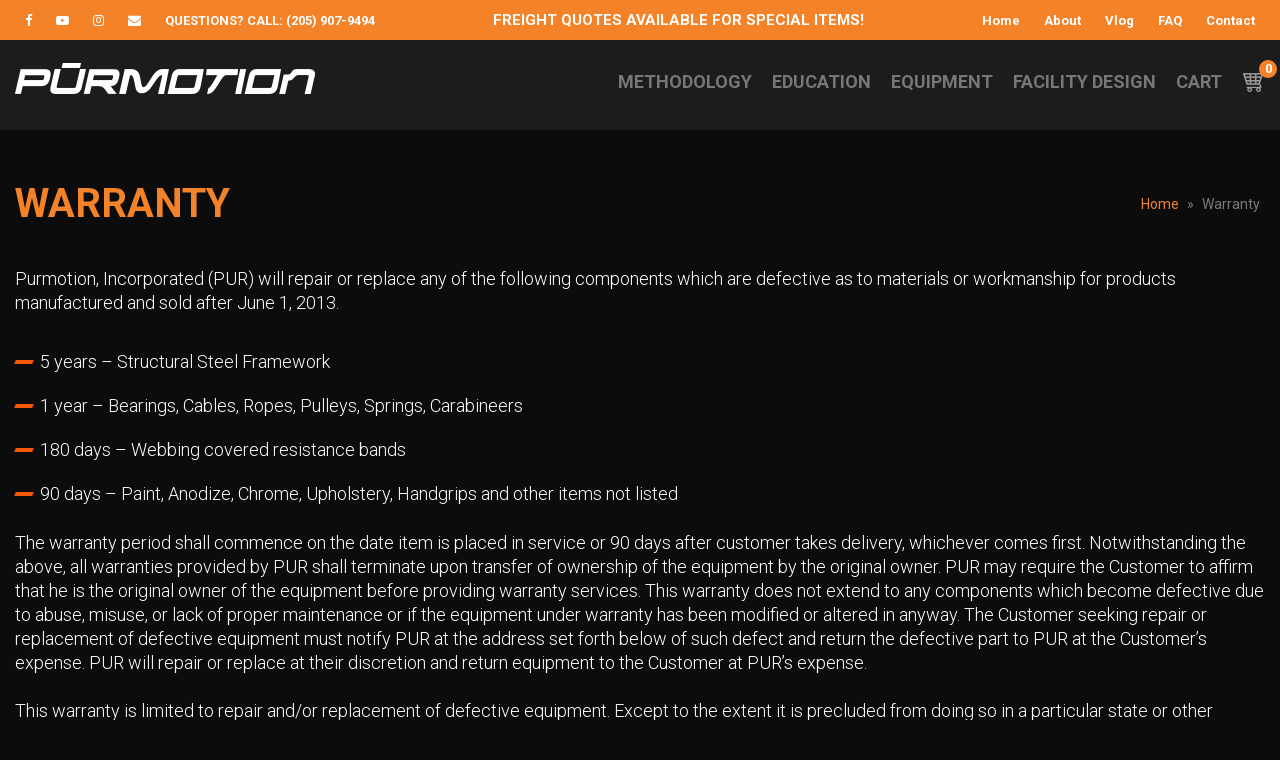

--- FILE ---
content_type: text/html; charset=UTF-8
request_url: https://purmotion.net/warranty/
body_size: 17831
content:
<!doctype html>
<html lang="en-US">
<head>
	<!-- Global site tag (gtag.js) - Google Analytics -->
	<script async src="https://www.googletagmanager.com/gtag/js?id=UA-36770967-1"></script>
	<script>
  		window.dataLayer = window.dataLayer || [];
  		function gtag(){dataLayer.push(arguments);}
  		gtag('js', new Date());

  		gtag('config', 'UA-36770967-1');
		gtag('config', 'AW-1029909852');

	</script>
	
	<meta name="p:domain_verify" content="f9be267e3fd74a0e8c7de96353163a72"/>
	

	<meta charset="UTF-8">
	<meta name="viewport" content="width=device-width, initial-scale=1">
	<link rel="profile" href="http://gmpg.org/xfn/11">
	<link href="//fonts.googleapis.com/css?family=Roboto+Condensed:300,400,700" rel="stylesheet"> 
	<link href="//fonts.googleapis.com/css?family=Roboto:100,300,400,500,700,900" rel="stylesheet"> 
	<link rel="icon" href="https://purmotion.net/wp-content/themes/purmotion-child/favicon.ico" type="image/x-icon" />
	<link rel="shortcut icon" href="https://purmotion.net/wp-content/themes/purmotion-child/favicon.ico" type="image/x-icon" />
	<meta name='robots' content='index, follow, max-image-preview:large, max-snippet:-1, max-video-preview:-1' />

	<!-- This site is optimized with the Yoast SEO plugin v26.6 - https://yoast.com/wordpress/plugins/seo/ -->
	<title>Warranty - Purmotion</title>
	<link rel="canonical" href="https://purmotion.net/warranty/" />
	<meta property="og:locale" content="en_US" />
	<meta property="og:type" content="article" />
	<meta property="og:title" content="Warranty - Purmotion" />
	<meta property="og:description" content="Purmotion, Incorporated (PUR) will repair or replace any of the following components which are defective as to materials or workmanship for products manufactured and sold after June 1, 2013. 5 years – Structural Steel Framework 1 year – Bearings, Cables, Ropes, Pulleys, Springs, Carabineers 180 days – Webbing covered resistance bands 90 days – Paint, [&hellip;]" />
	<meta property="og:url" content="https://purmotion.net/warranty/" />
	<meta property="og:site_name" content="Purmotion" />
	<meta property="article:publisher" content="https://www.facebook.com/PurMotionInc/" />
	<meta property="article:modified_time" content="2018-12-10T18:55:22+00:00" />
	<meta name="twitter:card" content="summary_large_image" />
	<meta name="twitter:label1" content="Est. reading time" />
	<meta name="twitter:data1" content="2 minutes" />
	<script type="application/ld+json" class="yoast-schema-graph">{"@context":"https://schema.org","@graph":[{"@type":"WebPage","@id":"https://purmotion.net/warranty/","url":"https://purmotion.net/warranty/","name":"Warranty - Purmotion","isPartOf":{"@id":"https://purmotion.net/#website"},"datePublished":"2017-11-16T06:45:57+00:00","dateModified":"2018-12-10T18:55:22+00:00","breadcrumb":{"@id":"https://purmotion.net/warranty/#breadcrumb"},"inLanguage":"en-US","potentialAction":[{"@type":"ReadAction","target":["https://purmotion.net/warranty/"]}]},{"@type":"BreadcrumbList","@id":"https://purmotion.net/warranty/#breadcrumb","itemListElement":[{"@type":"ListItem","position":1,"name":"Home","item":"https://purmotion.net/"},{"@type":"ListItem","position":2,"name":"Warranty"}]},{"@type":"WebSite","@id":"https://purmotion.net/#website","url":"https://purmotion.net/","name":"Purmotion","description":"Exercise Equipment and programs for sustainability and longterm health","publisher":{"@id":"https://purmotion.net/#organization"},"potentialAction":[{"@type":"SearchAction","target":{"@type":"EntryPoint","urlTemplate":"https://purmotion.net/?s={search_term_string}"},"query-input":{"@type":"PropertyValueSpecification","valueRequired":true,"valueName":"search_term_string"}}],"inLanguage":"en-US"},{"@type":"Organization","@id":"https://purmotion.net/#organization","name":"Purmotion","url":"https://purmotion.net/","logo":{"@type":"ImageObject","inLanguage":"en-US","@id":"https://purmotion.net/#/schema/logo/image/","url":"https://i0.wp.com/purmotion.net/wp-content/uploads/2022/03/purmotion-logo.jpg?fit=1024%2C768&ssl=1","contentUrl":"https://i0.wp.com/purmotion.net/wp-content/uploads/2022/03/purmotion-logo.jpg?fit=1024%2C768&ssl=1","width":1024,"height":768,"caption":"Purmotion"},"image":{"@id":"https://purmotion.net/#/schema/logo/image/"},"sameAs":["https://www.facebook.com/PurMotionInc/","https://www.instagram.com/purmotion_official/","https://www.youtube.com/user/PurMotion"]}]}</script>
	<!-- / Yoast SEO plugin. -->


<link rel='dns-prefetch' href='//capi-automation.s3.us-east-2.amazonaws.com' />
<link rel="alternate" type="application/rss+xml" title="Purmotion &raquo; Feed" href="https://purmotion.net/feed/" />
<link rel="alternate" type="application/rss+xml" title="Purmotion &raquo; Comments Feed" href="https://purmotion.net/comments/feed/" />
<link rel="alternate" title="oEmbed (JSON)" type="application/json+oembed" href="https://purmotion.net/wp-json/oembed/1.0/embed?url=https%3A%2F%2Fpurmotion.net%2Fwarranty%2F" />
<link rel="alternate" title="oEmbed (XML)" type="text/xml+oembed" href="https://purmotion.net/wp-json/oembed/1.0/embed?url=https%3A%2F%2Fpurmotion.net%2Fwarranty%2F&#038;format=xml" />
		<!-- This site uses the Google Analytics by MonsterInsights plugin v9.11.1 - Using Analytics tracking - https://www.monsterinsights.com/ -->
							<script src="//www.googletagmanager.com/gtag/js?id=G-92G9EGCCS7"  data-cfasync="false" data-wpfc-render="false" type="text/javascript" async></script>
			<script data-cfasync="false" data-wpfc-render="false" type="text/javascript">
				var mi_version = '9.11.1';
				var mi_track_user = true;
				var mi_no_track_reason = '';
								var MonsterInsightsDefaultLocations = {"page_location":"https:\/\/purmotion.net\/warranty\/"};
								if ( typeof MonsterInsightsPrivacyGuardFilter === 'function' ) {
					var MonsterInsightsLocations = (typeof MonsterInsightsExcludeQuery === 'object') ? MonsterInsightsPrivacyGuardFilter( MonsterInsightsExcludeQuery ) : MonsterInsightsPrivacyGuardFilter( MonsterInsightsDefaultLocations );
				} else {
					var MonsterInsightsLocations = (typeof MonsterInsightsExcludeQuery === 'object') ? MonsterInsightsExcludeQuery : MonsterInsightsDefaultLocations;
				}

								var disableStrs = [
										'ga-disable-G-92G9EGCCS7',
									];

				/* Function to detect opted out users */
				function __gtagTrackerIsOptedOut() {
					for (var index = 0; index < disableStrs.length; index++) {
						if (document.cookie.indexOf(disableStrs[index] + '=true') > -1) {
							return true;
						}
					}

					return false;
				}

				/* Disable tracking if the opt-out cookie exists. */
				if (__gtagTrackerIsOptedOut()) {
					for (var index = 0; index < disableStrs.length; index++) {
						window[disableStrs[index]] = true;
					}
				}

				/* Opt-out function */
				function __gtagTrackerOptout() {
					for (var index = 0; index < disableStrs.length; index++) {
						document.cookie = disableStrs[index] + '=true; expires=Thu, 31 Dec 2099 23:59:59 UTC; path=/';
						window[disableStrs[index]] = true;
					}
				}

				if ('undefined' === typeof gaOptout) {
					function gaOptout() {
						__gtagTrackerOptout();
					}
				}
								window.dataLayer = window.dataLayer || [];

				window.MonsterInsightsDualTracker = {
					helpers: {},
					trackers: {},
				};
				if (mi_track_user) {
					function __gtagDataLayer() {
						dataLayer.push(arguments);
					}

					function __gtagTracker(type, name, parameters) {
						if (!parameters) {
							parameters = {};
						}

						if (parameters.send_to) {
							__gtagDataLayer.apply(null, arguments);
							return;
						}

						if (type === 'event') {
														parameters.send_to = monsterinsights_frontend.v4_id;
							var hookName = name;
							if (typeof parameters['event_category'] !== 'undefined') {
								hookName = parameters['event_category'] + ':' + name;
							}

							if (typeof MonsterInsightsDualTracker.trackers[hookName] !== 'undefined') {
								MonsterInsightsDualTracker.trackers[hookName](parameters);
							} else {
								__gtagDataLayer('event', name, parameters);
							}
							
						} else {
							__gtagDataLayer.apply(null, arguments);
						}
					}

					__gtagTracker('js', new Date());
					__gtagTracker('set', {
						'developer_id.dZGIzZG': true,
											});
					if ( MonsterInsightsLocations.page_location ) {
						__gtagTracker('set', MonsterInsightsLocations);
					}
										__gtagTracker('config', 'G-92G9EGCCS7', {"forceSSL":"true","link_attribution":"true"} );
										window.gtag = __gtagTracker;										(function () {
						/* https://developers.google.com/analytics/devguides/collection/analyticsjs/ */
						/* ga and __gaTracker compatibility shim. */
						var noopfn = function () {
							return null;
						};
						var newtracker = function () {
							return new Tracker();
						};
						var Tracker = function () {
							return null;
						};
						var p = Tracker.prototype;
						p.get = noopfn;
						p.set = noopfn;
						p.send = function () {
							var args = Array.prototype.slice.call(arguments);
							args.unshift('send');
							__gaTracker.apply(null, args);
						};
						var __gaTracker = function () {
							var len = arguments.length;
							if (len === 0) {
								return;
							}
							var f = arguments[len - 1];
							if (typeof f !== 'object' || f === null || typeof f.hitCallback !== 'function') {
								if ('send' === arguments[0]) {
									var hitConverted, hitObject = false, action;
									if ('event' === arguments[1]) {
										if ('undefined' !== typeof arguments[3]) {
											hitObject = {
												'eventAction': arguments[3],
												'eventCategory': arguments[2],
												'eventLabel': arguments[4],
												'value': arguments[5] ? arguments[5] : 1,
											}
										}
									}
									if ('pageview' === arguments[1]) {
										if ('undefined' !== typeof arguments[2]) {
											hitObject = {
												'eventAction': 'page_view',
												'page_path': arguments[2],
											}
										}
									}
									if (typeof arguments[2] === 'object') {
										hitObject = arguments[2];
									}
									if (typeof arguments[5] === 'object') {
										Object.assign(hitObject, arguments[5]);
									}
									if ('undefined' !== typeof arguments[1].hitType) {
										hitObject = arguments[1];
										if ('pageview' === hitObject.hitType) {
											hitObject.eventAction = 'page_view';
										}
									}
									if (hitObject) {
										action = 'timing' === arguments[1].hitType ? 'timing_complete' : hitObject.eventAction;
										hitConverted = mapArgs(hitObject);
										__gtagTracker('event', action, hitConverted);
									}
								}
								return;
							}

							function mapArgs(args) {
								var arg, hit = {};
								var gaMap = {
									'eventCategory': 'event_category',
									'eventAction': 'event_action',
									'eventLabel': 'event_label',
									'eventValue': 'event_value',
									'nonInteraction': 'non_interaction',
									'timingCategory': 'event_category',
									'timingVar': 'name',
									'timingValue': 'value',
									'timingLabel': 'event_label',
									'page': 'page_path',
									'location': 'page_location',
									'title': 'page_title',
									'referrer' : 'page_referrer',
								};
								for (arg in args) {
																		if (!(!args.hasOwnProperty(arg) || !gaMap.hasOwnProperty(arg))) {
										hit[gaMap[arg]] = args[arg];
									} else {
										hit[arg] = args[arg];
									}
								}
								return hit;
							}

							try {
								f.hitCallback();
							} catch (ex) {
							}
						};
						__gaTracker.create = newtracker;
						__gaTracker.getByName = newtracker;
						__gaTracker.getAll = function () {
							return [];
						};
						__gaTracker.remove = noopfn;
						__gaTracker.loaded = true;
						window['__gaTracker'] = __gaTracker;
					})();
									} else {
										console.log("");
					(function () {
						function __gtagTracker() {
							return null;
						}

						window['__gtagTracker'] = __gtagTracker;
						window['gtag'] = __gtagTracker;
					})();
									}
			</script>
							<!-- / Google Analytics by MonsterInsights -->
		<style id='wp-img-auto-sizes-contain-inline-css' type='text/css'>
img:is([sizes=auto i],[sizes^="auto," i]){contain-intrinsic-size:3000px 1500px}
/*# sourceURL=wp-img-auto-sizes-contain-inline-css */
</style>
<style id='wp-emoji-styles-inline-css' type='text/css'>

	img.wp-smiley, img.emoji {
		display: inline !important;
		border: none !important;
		box-shadow: none !important;
		height: 1em !important;
		width: 1em !important;
		margin: 0 0.07em !important;
		vertical-align: -0.1em !important;
		background: none !important;
		padding: 0 !important;
	}
/*# sourceURL=wp-emoji-styles-inline-css */
</style>
<style id='wp-block-library-inline-css' type='text/css'>
:root{--wp-block-synced-color:#7a00df;--wp-block-synced-color--rgb:122,0,223;--wp-bound-block-color:var(--wp-block-synced-color);--wp-editor-canvas-background:#ddd;--wp-admin-theme-color:#007cba;--wp-admin-theme-color--rgb:0,124,186;--wp-admin-theme-color-darker-10:#006ba1;--wp-admin-theme-color-darker-10--rgb:0,107,160.5;--wp-admin-theme-color-darker-20:#005a87;--wp-admin-theme-color-darker-20--rgb:0,90,135;--wp-admin-border-width-focus:2px}@media (min-resolution:192dpi){:root{--wp-admin-border-width-focus:1.5px}}.wp-element-button{cursor:pointer}:root .has-very-light-gray-background-color{background-color:#eee}:root .has-very-dark-gray-background-color{background-color:#313131}:root .has-very-light-gray-color{color:#eee}:root .has-very-dark-gray-color{color:#313131}:root .has-vivid-green-cyan-to-vivid-cyan-blue-gradient-background{background:linear-gradient(135deg,#00d084,#0693e3)}:root .has-purple-crush-gradient-background{background:linear-gradient(135deg,#34e2e4,#4721fb 50%,#ab1dfe)}:root .has-hazy-dawn-gradient-background{background:linear-gradient(135deg,#faaca8,#dad0ec)}:root .has-subdued-olive-gradient-background{background:linear-gradient(135deg,#fafae1,#67a671)}:root .has-atomic-cream-gradient-background{background:linear-gradient(135deg,#fdd79a,#004a59)}:root .has-nightshade-gradient-background{background:linear-gradient(135deg,#330968,#31cdcf)}:root .has-midnight-gradient-background{background:linear-gradient(135deg,#020381,#2874fc)}:root{--wp--preset--font-size--normal:16px;--wp--preset--font-size--huge:42px}.has-regular-font-size{font-size:1em}.has-larger-font-size{font-size:2.625em}.has-normal-font-size{font-size:var(--wp--preset--font-size--normal)}.has-huge-font-size{font-size:var(--wp--preset--font-size--huge)}.has-text-align-center{text-align:center}.has-text-align-left{text-align:left}.has-text-align-right{text-align:right}.has-fit-text{white-space:nowrap!important}#end-resizable-editor-section{display:none}.aligncenter{clear:both}.items-justified-left{justify-content:flex-start}.items-justified-center{justify-content:center}.items-justified-right{justify-content:flex-end}.items-justified-space-between{justify-content:space-between}.screen-reader-text{border:0;clip-path:inset(50%);height:1px;margin:-1px;overflow:hidden;padding:0;position:absolute;width:1px;word-wrap:normal!important}.screen-reader-text:focus{background-color:#ddd;clip-path:none;color:#444;display:block;font-size:1em;height:auto;left:5px;line-height:normal;padding:15px 23px 14px;text-decoration:none;top:5px;width:auto;z-index:100000}html :where(.has-border-color){border-style:solid}html :where([style*=border-top-color]){border-top-style:solid}html :where([style*=border-right-color]){border-right-style:solid}html :where([style*=border-bottom-color]){border-bottom-style:solid}html :where([style*=border-left-color]){border-left-style:solid}html :where([style*=border-width]){border-style:solid}html :where([style*=border-top-width]){border-top-style:solid}html :where([style*=border-right-width]){border-right-style:solid}html :where([style*=border-bottom-width]){border-bottom-style:solid}html :where([style*=border-left-width]){border-left-style:solid}html :where(img[class*=wp-image-]){height:auto;max-width:100%}:where(figure){margin:0 0 1em}html :where(.is-position-sticky){--wp-admin--admin-bar--position-offset:var(--wp-admin--admin-bar--height,0px)}@media screen and (max-width:600px){html :where(.is-position-sticky){--wp-admin--admin-bar--position-offset:0px}}

/*# sourceURL=wp-block-library-inline-css */
</style><style id='global-styles-inline-css' type='text/css'>
:root{--wp--preset--aspect-ratio--square: 1;--wp--preset--aspect-ratio--4-3: 4/3;--wp--preset--aspect-ratio--3-4: 3/4;--wp--preset--aspect-ratio--3-2: 3/2;--wp--preset--aspect-ratio--2-3: 2/3;--wp--preset--aspect-ratio--16-9: 16/9;--wp--preset--aspect-ratio--9-16: 9/16;--wp--preset--color--black: #000000;--wp--preset--color--cyan-bluish-gray: #abb8c3;--wp--preset--color--white: #ffffff;--wp--preset--color--pale-pink: #f78da7;--wp--preset--color--vivid-red: #cf2e2e;--wp--preset--color--luminous-vivid-orange: #ff6900;--wp--preset--color--luminous-vivid-amber: #fcb900;--wp--preset--color--light-green-cyan: #7bdcb5;--wp--preset--color--vivid-green-cyan: #00d084;--wp--preset--color--pale-cyan-blue: #8ed1fc;--wp--preset--color--vivid-cyan-blue: #0693e3;--wp--preset--color--vivid-purple: #9b51e0;--wp--preset--gradient--vivid-cyan-blue-to-vivid-purple: linear-gradient(135deg,rgb(6,147,227) 0%,rgb(155,81,224) 100%);--wp--preset--gradient--light-green-cyan-to-vivid-green-cyan: linear-gradient(135deg,rgb(122,220,180) 0%,rgb(0,208,130) 100%);--wp--preset--gradient--luminous-vivid-amber-to-luminous-vivid-orange: linear-gradient(135deg,rgb(252,185,0) 0%,rgb(255,105,0) 100%);--wp--preset--gradient--luminous-vivid-orange-to-vivid-red: linear-gradient(135deg,rgb(255,105,0) 0%,rgb(207,46,46) 100%);--wp--preset--gradient--very-light-gray-to-cyan-bluish-gray: linear-gradient(135deg,rgb(238,238,238) 0%,rgb(169,184,195) 100%);--wp--preset--gradient--cool-to-warm-spectrum: linear-gradient(135deg,rgb(74,234,220) 0%,rgb(151,120,209) 20%,rgb(207,42,186) 40%,rgb(238,44,130) 60%,rgb(251,105,98) 80%,rgb(254,248,76) 100%);--wp--preset--gradient--blush-light-purple: linear-gradient(135deg,rgb(255,206,236) 0%,rgb(152,150,240) 100%);--wp--preset--gradient--blush-bordeaux: linear-gradient(135deg,rgb(254,205,165) 0%,rgb(254,45,45) 50%,rgb(107,0,62) 100%);--wp--preset--gradient--luminous-dusk: linear-gradient(135deg,rgb(255,203,112) 0%,rgb(199,81,192) 50%,rgb(65,88,208) 100%);--wp--preset--gradient--pale-ocean: linear-gradient(135deg,rgb(255,245,203) 0%,rgb(182,227,212) 50%,rgb(51,167,181) 100%);--wp--preset--gradient--electric-grass: linear-gradient(135deg,rgb(202,248,128) 0%,rgb(113,206,126) 100%);--wp--preset--gradient--midnight: linear-gradient(135deg,rgb(2,3,129) 0%,rgb(40,116,252) 100%);--wp--preset--font-size--small: 13px;--wp--preset--font-size--medium: 20px;--wp--preset--font-size--large: 36px;--wp--preset--font-size--x-large: 42px;--wp--preset--spacing--20: 0.44rem;--wp--preset--spacing--30: 0.67rem;--wp--preset--spacing--40: 1rem;--wp--preset--spacing--50: 1.5rem;--wp--preset--spacing--60: 2.25rem;--wp--preset--spacing--70: 3.38rem;--wp--preset--spacing--80: 5.06rem;--wp--preset--shadow--natural: 6px 6px 9px rgba(0, 0, 0, 0.2);--wp--preset--shadow--deep: 12px 12px 50px rgba(0, 0, 0, 0.4);--wp--preset--shadow--sharp: 6px 6px 0px rgba(0, 0, 0, 0.2);--wp--preset--shadow--outlined: 6px 6px 0px -3px rgb(255, 255, 255), 6px 6px rgb(0, 0, 0);--wp--preset--shadow--crisp: 6px 6px 0px rgb(0, 0, 0);}:where(.is-layout-flex){gap: 0.5em;}:where(.is-layout-grid){gap: 0.5em;}body .is-layout-flex{display: flex;}.is-layout-flex{flex-wrap: wrap;align-items: center;}.is-layout-flex > :is(*, div){margin: 0;}body .is-layout-grid{display: grid;}.is-layout-grid > :is(*, div){margin: 0;}:where(.wp-block-columns.is-layout-flex){gap: 2em;}:where(.wp-block-columns.is-layout-grid){gap: 2em;}:where(.wp-block-post-template.is-layout-flex){gap: 1.25em;}:where(.wp-block-post-template.is-layout-grid){gap: 1.25em;}.has-black-color{color: var(--wp--preset--color--black) !important;}.has-cyan-bluish-gray-color{color: var(--wp--preset--color--cyan-bluish-gray) !important;}.has-white-color{color: var(--wp--preset--color--white) !important;}.has-pale-pink-color{color: var(--wp--preset--color--pale-pink) !important;}.has-vivid-red-color{color: var(--wp--preset--color--vivid-red) !important;}.has-luminous-vivid-orange-color{color: var(--wp--preset--color--luminous-vivid-orange) !important;}.has-luminous-vivid-amber-color{color: var(--wp--preset--color--luminous-vivid-amber) !important;}.has-light-green-cyan-color{color: var(--wp--preset--color--light-green-cyan) !important;}.has-vivid-green-cyan-color{color: var(--wp--preset--color--vivid-green-cyan) !important;}.has-pale-cyan-blue-color{color: var(--wp--preset--color--pale-cyan-blue) !important;}.has-vivid-cyan-blue-color{color: var(--wp--preset--color--vivid-cyan-blue) !important;}.has-vivid-purple-color{color: var(--wp--preset--color--vivid-purple) !important;}.has-black-background-color{background-color: var(--wp--preset--color--black) !important;}.has-cyan-bluish-gray-background-color{background-color: var(--wp--preset--color--cyan-bluish-gray) !important;}.has-white-background-color{background-color: var(--wp--preset--color--white) !important;}.has-pale-pink-background-color{background-color: var(--wp--preset--color--pale-pink) !important;}.has-vivid-red-background-color{background-color: var(--wp--preset--color--vivid-red) !important;}.has-luminous-vivid-orange-background-color{background-color: var(--wp--preset--color--luminous-vivid-orange) !important;}.has-luminous-vivid-amber-background-color{background-color: var(--wp--preset--color--luminous-vivid-amber) !important;}.has-light-green-cyan-background-color{background-color: var(--wp--preset--color--light-green-cyan) !important;}.has-vivid-green-cyan-background-color{background-color: var(--wp--preset--color--vivid-green-cyan) !important;}.has-pale-cyan-blue-background-color{background-color: var(--wp--preset--color--pale-cyan-blue) !important;}.has-vivid-cyan-blue-background-color{background-color: var(--wp--preset--color--vivid-cyan-blue) !important;}.has-vivid-purple-background-color{background-color: var(--wp--preset--color--vivid-purple) !important;}.has-black-border-color{border-color: var(--wp--preset--color--black) !important;}.has-cyan-bluish-gray-border-color{border-color: var(--wp--preset--color--cyan-bluish-gray) !important;}.has-white-border-color{border-color: var(--wp--preset--color--white) !important;}.has-pale-pink-border-color{border-color: var(--wp--preset--color--pale-pink) !important;}.has-vivid-red-border-color{border-color: var(--wp--preset--color--vivid-red) !important;}.has-luminous-vivid-orange-border-color{border-color: var(--wp--preset--color--luminous-vivid-orange) !important;}.has-luminous-vivid-amber-border-color{border-color: var(--wp--preset--color--luminous-vivid-amber) !important;}.has-light-green-cyan-border-color{border-color: var(--wp--preset--color--light-green-cyan) !important;}.has-vivid-green-cyan-border-color{border-color: var(--wp--preset--color--vivid-green-cyan) !important;}.has-pale-cyan-blue-border-color{border-color: var(--wp--preset--color--pale-cyan-blue) !important;}.has-vivid-cyan-blue-border-color{border-color: var(--wp--preset--color--vivid-cyan-blue) !important;}.has-vivid-purple-border-color{border-color: var(--wp--preset--color--vivid-purple) !important;}.has-vivid-cyan-blue-to-vivid-purple-gradient-background{background: var(--wp--preset--gradient--vivid-cyan-blue-to-vivid-purple) !important;}.has-light-green-cyan-to-vivid-green-cyan-gradient-background{background: var(--wp--preset--gradient--light-green-cyan-to-vivid-green-cyan) !important;}.has-luminous-vivid-amber-to-luminous-vivid-orange-gradient-background{background: var(--wp--preset--gradient--luminous-vivid-amber-to-luminous-vivid-orange) !important;}.has-luminous-vivid-orange-to-vivid-red-gradient-background{background: var(--wp--preset--gradient--luminous-vivid-orange-to-vivid-red) !important;}.has-very-light-gray-to-cyan-bluish-gray-gradient-background{background: var(--wp--preset--gradient--very-light-gray-to-cyan-bluish-gray) !important;}.has-cool-to-warm-spectrum-gradient-background{background: var(--wp--preset--gradient--cool-to-warm-spectrum) !important;}.has-blush-light-purple-gradient-background{background: var(--wp--preset--gradient--blush-light-purple) !important;}.has-blush-bordeaux-gradient-background{background: var(--wp--preset--gradient--blush-bordeaux) !important;}.has-luminous-dusk-gradient-background{background: var(--wp--preset--gradient--luminous-dusk) !important;}.has-pale-ocean-gradient-background{background: var(--wp--preset--gradient--pale-ocean) !important;}.has-electric-grass-gradient-background{background: var(--wp--preset--gradient--electric-grass) !important;}.has-midnight-gradient-background{background: var(--wp--preset--gradient--midnight) !important;}.has-small-font-size{font-size: var(--wp--preset--font-size--small) !important;}.has-medium-font-size{font-size: var(--wp--preset--font-size--medium) !important;}.has-large-font-size{font-size: var(--wp--preset--font-size--large) !important;}.has-x-large-font-size{font-size: var(--wp--preset--font-size--x-large) !important;}
/*# sourceURL=global-styles-inline-css */
</style>

<style id='classic-theme-styles-inline-css' type='text/css'>
/*! This file is auto-generated */
.wp-block-button__link{color:#fff;background-color:#32373c;border-radius:9999px;box-shadow:none;text-decoration:none;padding:calc(.667em + 2px) calc(1.333em + 2px);font-size:1.125em}.wp-block-file__button{background:#32373c;color:#fff;text-decoration:none}
/*# sourceURL=/wp-includes/css/classic-themes.min.css */
</style>
<link rel='stylesheet' id='social_share_button_style-css' href='https://purmotion.net/wp-content/plugins/social-share-button/assets/front/css/style.css?ver=6.9' type='text/css' media='all' />
<link rel='stylesheet' id='fontawesome-5-css' href='https://purmotion.net/wp-content/plugins/social-share-button/assets/global/css/fontawesome-5.min.css?ver=6.9' type='text/css' media='all' />
<link rel='stylesheet' id='woocommerce-layout-css' href='https://purmotion.net/wp-content/plugins/woocommerce/assets/css/woocommerce-layout.css?ver=10.4.3' type='text/css' media='all' />
<link rel='stylesheet' id='woocommerce-smallscreen-css' href='https://purmotion.net/wp-content/plugins/woocommerce/assets/css/woocommerce-smallscreen.css?ver=10.4.3' type='text/css' media='only screen and (max-width: 768px)' />
<link rel='stylesheet' id='woocommerce-general-css' href='https://purmotion.net/wp-content/plugins/woocommerce/assets/css/woocommerce.css?ver=10.4.3' type='text/css' media='all' />
<style id='woocommerce-inline-inline-css' type='text/css'>
.woocommerce form .form-row .required { visibility: visible; }
/*# sourceURL=woocommerce-inline-inline-css */
</style>
<link rel='stylesheet' id='wp-show-posts-css' href='https://purmotion.net/wp-content/plugins/wp-show-posts/css/wp-show-posts-min.css?ver=1.1.6' type='text/css' media='all' />
<link rel='stylesheet' id='bootstrap-css-css' href='https://purmotion.net/wp-content/themes/purmotion/css/bootstrap.min.css?ver=6.9' type='text/css' media='all' />
<link rel='stylesheet' id='font-awesome-css-css' href='https://purmotion.net/wp-content/themes/purmotion/css/font-awesome.min.css?ver=6.9' type='text/css' media='all' />
<link rel='stylesheet' id='purmotion-style-css' href='https://purmotion.net/wp-content/themes/purmotion-child/style.css?ver=6.9' type='text/css' media='all' />
<link rel='stylesheet' id='ubislider-min-css-css' href='https://purmotion.net/wp-content/themes/purmotion/css/ubislider.min.css?ver=6.9' type='text/css' media='all' />
<link rel='stylesheet' id='media-queries-css-css' href='https://purmotion.net/wp-content/themes/purmotion/css/media-queries.css?ver=6.9' type='text/css' media='all' />
<script type="text/javascript" src="https://purmotion.net/wp-content/plugins/google-analytics-for-wordpress/assets/js/frontend-gtag.min.js?ver=9.11.1" id="monsterinsights-frontend-script-js" async="async" data-wp-strategy="async"></script>
<script data-cfasync="false" data-wpfc-render="false" type="text/javascript" id='monsterinsights-frontend-script-js-extra'>/* <![CDATA[ */
var monsterinsights_frontend = {"js_events_tracking":"true","download_extensions":"doc,pdf,ppt,zip,xls,docx,pptx,xlsx","inbound_paths":"[{\"path\":\"\\\/go\\\/\",\"label\":\"affiliate\"},{\"path\":\"\\\/recommend\\\/\",\"label\":\"affiliate\"}]","home_url":"https:\/\/purmotion.net","hash_tracking":"false","v4_id":"G-92G9EGCCS7"};/* ]]> */
</script>
<script type="text/javascript" src="https://purmotion.net/wp-includes/js/jquery/jquery.min.js?ver=3.7.1" id="jquery-core-js"></script>
<script type="text/javascript" src="https://purmotion.net/wp-includes/js/jquery/jquery-migrate.min.js?ver=3.4.1" id="jquery-migrate-js"></script>
<script type="text/javascript" id="social_share_button_front_js-js-extra">
/* <![CDATA[ */
var social_share_button_ajax = {"social_share_button_ajaxurl":"https://purmotion.net/wp-admin/admin-ajax.php"};
//# sourceURL=social_share_button_front_js-js-extra
/* ]]> */
</script>
<script type="text/javascript" src="https://purmotion.net/wp-content/plugins/social-share-button/assets/front/js/scripts.js?ver=6.9" id="social_share_button_front_js-js"></script>
<script type="text/javascript" src="https://purmotion.net/wp-content/plugins/woocommerce/assets/js/jquery-blockui/jquery.blockUI.min.js?ver=2.7.0-wc.10.4.3" id="wc-jquery-blockui-js" defer="defer" data-wp-strategy="defer"></script>
<script type="text/javascript" id="wc-add-to-cart-js-extra">
/* <![CDATA[ */
var wc_add_to_cart_params = {"ajax_url":"/wp-admin/admin-ajax.php","wc_ajax_url":"/?wc-ajax=%%endpoint%%","i18n_view_cart":"View cart","cart_url":"https://purmotion.net/cart/","is_cart":"","cart_redirect_after_add":"no"};
//# sourceURL=wc-add-to-cart-js-extra
/* ]]> */
</script>
<script type="text/javascript" src="https://purmotion.net/wp-content/plugins/woocommerce/assets/js/frontend/add-to-cart.min.js?ver=10.4.3" id="wc-add-to-cart-js" defer="defer" data-wp-strategy="defer"></script>
<script type="text/javascript" src="https://purmotion.net/wp-content/plugins/woocommerce/assets/js/js-cookie/js.cookie.min.js?ver=2.1.4-wc.10.4.3" id="wc-js-cookie-js" defer="defer" data-wp-strategy="defer"></script>
<script type="text/javascript" id="woocommerce-js-extra">
/* <![CDATA[ */
var woocommerce_params = {"ajax_url":"/wp-admin/admin-ajax.php","wc_ajax_url":"/?wc-ajax=%%endpoint%%","i18n_password_show":"Show password","i18n_password_hide":"Hide password"};
//# sourceURL=woocommerce-js-extra
/* ]]> */
</script>
<script type="text/javascript" src="https://purmotion.net/wp-content/plugins/woocommerce/assets/js/frontend/woocommerce.min.js?ver=10.4.3" id="woocommerce-js" defer="defer" data-wp-strategy="defer"></script>
<script type="text/javascript" id="wc-cart-fragments-js-extra">
/* <![CDATA[ */
var wc_cart_fragments_params = {"ajax_url":"/wp-admin/admin-ajax.php","wc_ajax_url":"/?wc-ajax=%%endpoint%%","cart_hash_key":"wc_cart_hash_f4d98bc4a9814df6afb1166de7fa0d67","fragment_name":"wc_fragments_f4d98bc4a9814df6afb1166de7fa0d67","request_timeout":"5000"};
//# sourceURL=wc-cart-fragments-js-extra
/* ]]> */
</script>
<script type="text/javascript" src="https://purmotion.net/wp-content/plugins/woocommerce/assets/js/frontend/cart-fragments.min.js?ver=10.4.3" id="wc-cart-fragments-js" defer="defer" data-wp-strategy="defer"></script>
<link rel="https://api.w.org/" href="https://purmotion.net/wp-json/" /><link rel="alternate" title="JSON" type="application/json" href="https://purmotion.net/wp-json/wp/v2/pages/95" /><link rel="EditURI" type="application/rsd+xml" title="RSD" href="https://purmotion.net/xmlrpc.php?rsd" />
<meta name="generator" content="WordPress 6.9" />
<meta name="generator" content="WooCommerce 10.4.3" />
<link rel='shortlink' href='https://purmotion.net/?p=95' />
<meta property="og:title" content="Warranty" /><meta property="og:url" content="https://purmotion.net/warranty/" />	<noscript><style>.woocommerce-product-gallery{ opacity: 1 !important; }</style></noscript>
	<style type="text/css">.recentcomments a{display:inline !important;padding:0 !important;margin:0 !important;}</style>			<script  type="text/javascript">
				!function(f,b,e,v,n,t,s){if(f.fbq)return;n=f.fbq=function(){n.callMethod?
					n.callMethod.apply(n,arguments):n.queue.push(arguments)};if(!f._fbq)f._fbq=n;
					n.push=n;n.loaded=!0;n.version='2.0';n.queue=[];t=b.createElement(e);t.async=!0;
					t.src=v;s=b.getElementsByTagName(e)[0];s.parentNode.insertBefore(t,s)}(window,
					document,'script','https://connect.facebook.net/en_US/fbevents.js');
			</script>
			<!-- WooCommerce Facebook Integration Begin -->
			<script  type="text/javascript">

				fbq('init', '163494267465562', {}, {
    "agent": "woocommerce_2-10.4.3-3.5.15"
});

				document.addEventListener( 'DOMContentLoaded', function() {
					// Insert placeholder for events injected when a product is added to the cart through AJAX.
					document.body.insertAdjacentHTML( 'beforeend', '<div class=\"wc-facebook-pixel-event-placeholder\"></div>' );
				}, false );

			</script>
			<!-- WooCommerce Facebook Integration End -->
					<style type="text/css">
					.site-title,
			.site-description {
				position: absolute;
				clip: rect(1px, 1px, 1px, 1px);
			}
				</style>
		<link rel="icon" href="https://purmotion.net/wp-content/uploads/2017/11/cropped-site_logo-32x32.png" sizes="32x32" />
<link rel="icon" href="https://purmotion.net/wp-content/uploads/2017/11/cropped-site_logo-192x192.png" sizes="192x192" />
<link rel="apple-touch-icon" href="https://purmotion.net/wp-content/uploads/2017/11/cropped-site_logo-180x180.png" />
<meta name="msapplication-TileImage" content="https://purmotion.net/wp-content/uploads/2017/11/cropped-site_logo-270x270.png" />

<link rel='stylesheet' id='wcpprog-block-support-styles-css' href='https://purmotion.net/wp-content/plugins/woocommerce-paypal-pro-payment-gateway/block-integration/index.css?ver=3beb2d4c6db5c11de663' type='text/css' media='all' />
<link rel='stylesheet' id='wc-blocks-style-css' href='https://purmotion.net/wp-content/plugins/woocommerce/assets/client/blocks/wc-blocks.css?ver=wc-10.4.3' type='text/css' media='all' />
</head>

<body class="wp-singular page-template page-template-page-fullwidth page-template-page-fullwidth-php page page-id-95 wp-custom-logo wp-theme-purmotion wp-child-theme-purmotion-child theme-purmotion woocommerce-no-js">
<div id="page" class="site">
	<div class="site_header_outer">
		<div class="header-top">
			<div class="container">
				<div class="flex_center">
					<div class="social-menu">
						<div class="menu-header-social-menu-container"><ul id="header-social-menu" class="menu"><li id="menu-item-35" class="menu-item menu-item-type-custom menu-item-object-custom menu-item-35"><a href="https://www.facebook.com/PurMotionInc/"><i class="fa fa-facebook" aria-hidden="true"></i></a></li>
<li id="menu-item-36" class="menu-item menu-item-type-custom menu-item-object-custom menu-item-36"><a href="https://www.youtube.com/user/PurMotion"><i class="fa fa-youtube-play" aria-hidden="true"></i></a></li>
<li id="menu-item-37" class="menu-item menu-item-type-custom menu-item-object-custom menu-item-37"><a href="https://www.instagram.com/purmotion_official/"><i class="fa fa-instagram" aria-hidden="true"></i></a></li>
<li id="menu-item-50" class="menu-item menu-item-type-custom menu-item-object-custom menu-item-50"><a href="mailto:info@purmotion.net"><i class="fa fa-envelope" aria-hidden="true"></i></a></li>
<li id="menu-item-49" class="menu-item menu-item-type-custom menu-item-object-custom menu-item-49"><a href="tel:+2059079494">QUESTIONS? CALL: (205) 907-9494</a></li>
</ul></div>					 </div>
					 <div id="custom_html-3" class="widget_text header-text-outer widget_custom_html"><div class="textwidget custom-html-widget"><strong>FREIGHT QUOTES AVAILABLE FOR SPECIAL ITEMS!</strong></div></div>					<div class="menu-top-header-menu-container"><ul id="header-top-menu" class="menu"><li id="menu-item-34" class="menu-item menu-item-type-post_type menu-item-object-page menu-item-home menu-item-34"><a href="https://purmotion.net/">Home</a></li>
<li id="menu-item-33" class="menu-item menu-item-type-post_type menu-item-object-page menu-item-33"><a href="https://purmotion.net/about/">About</a></li>
<li id="menu-item-32" class="menu-item menu-item-type-post_type menu-item-object-page menu-item-32"><a href="https://purmotion.net/vlog/">Vlog</a></li>
<li id="menu-item-31" class="menu-item menu-item-type-post_type menu-item-object-page menu-item-31"><a href="https://purmotion.net/faq/">FAQ</a></li>
<li id="menu-item-30" class="menu-item menu-item-type-post_type menu-item-object-page menu-item-30"><a href="https://purmotion.net/contact/">Contact</a></li>
</ul></div>				</div>
			</div>
		</div>
		<header id="masthead" class="site-header">
			<!--nav id="site-navigation" class="main-navigation">
				<button class="menu-toggle" aria-controls="primary-menu" aria-expanded="false"></button>
			</nav--><!-- #site-navigation -->
			
			<nav class="navbar navbar-default navbar-static-top main_navigation">
				<div class="container">
					<div class="navbar-header">
						<button type="button" class="navbar-toggle collapsed" data-toggle="collapse" data-target="#navbar" aria-expanded="false" aria-controls="navbar">
						<span class="sr-only">Toggle navigation</span>
						<span class="icon-bar"></span>
						<span class="icon-bar"></span>
						<span class="icon-bar"></span>
						</button>
						<div class="site-branding" href="#">
							<a href="https://purmotion.net/" class="custom-logo-link" rel="home"><img width="300" height="34" src="https://purmotion.net/wp-content/uploads/2020/12/white_purmotion_logo-300x34-1.png" class="custom-logo" alt="Purmotion" decoding="async" /></a>							<p class="site-title"><a href="https://purmotion.net/" rel="home">Purmotion</a></p>
														<p class="site-description">Exercise Equipment and programs for sustainability and longterm health</p>
													</div>
					</div>
					<div id="navbar" class="navbar-collapse collapse">  
						<div class="menu-top-header-menu-container"><ul id="header-top-menu" class="nav navigation mobile-responsive"><li class="menu-item menu-item-type-post_type menu-item-object-page menu-item-home menu-item-34"><a href="https://purmotion.net/">Home</a></li>
<li class="menu-item menu-item-type-post_type menu-item-object-page menu-item-33"><a href="https://purmotion.net/about/">About</a></li>
<li class="menu-item menu-item-type-post_type menu-item-object-page menu-item-32"><a href="https://purmotion.net/vlog/">Vlog</a></li>
<li class="menu-item menu-item-type-post_type menu-item-object-page menu-item-31"><a href="https://purmotion.net/faq/">FAQ</a></li>
<li class="menu-item menu-item-type-post_type menu-item-object-page menu-item-30"><a href="https://purmotion.net/contact/">Contact</a></li>
</ul></div><div class="menu-main-menu-container"><ul id="primary-menu" class="nav navbar-nav navbar-right"><li><li id="menu-item-18" class="menu-item menu-item-type-post_type menu-item-object-page menu-item-18"><a href="https://purmotion.net/methodology/">Methodology</a></li>
<li id="menu-item-17" class="menu-item menu-item-type-post_type menu-item-object-page menu-item-17"><a href="https://purmotion.net/education/">Education</a></li>
<li id="menu-item-79" class="menu-item menu-item-type-post_type menu-item-object-page menu-item-79"><a href="https://purmotion.net/equipment/">Equipment</a></li>
<li id="menu-item-15" class="menu-item menu-item-type-post_type menu-item-object-page menu-item-15"><a href="https://purmotion.net/facility-design/">Facility Design</a></li>
<li id="menu-item-18902" class="menu-item menu-item-type-post_type menu-item-object-page menu-item-18902"><a href="https://purmotion.net/cart/">Cart</a></li>
</li><li class="your-cart"><a href="#" class="dropdown-back" data-toggle="dropdown"> <div class="basket-item-count" style="display: inline;"><span class="shopping-cart-icon"><span class="number">0</span></span></div></a><ul class="dropdown-menu dropdown-menu-mini-cart"><li> <div class="widget_shopping_cart_content"></div></li></ul></li></ul></div>					</div><!--/.nav-collapse -->
					
						<div class="your-cart responsive_cart">
						<a href="#" class="dropdown-back" data-toggle="dropdown"> 
						<div class="basket-item-count" style="display: inline;">
						<span class="shopping-cart-icon"><span class="number">
							0						</span>
						</span>
						</div>
						</a>
						<ul class="dropdown-menu dropdown-menu-mini-cart">
						<li> <div class="widget_shopping_cart_content">
						</div></li></ul></div>
				</div>
			</nav>
		</header><!-- #masthead -->
	</div>
	<div id="content" class="site-content">
<div id="primary" class="content-area content-outer">
		  
<article id="post-95" class="page_head_info post-95 page type-page status-publish hentry">

<div id="page_head_info">	
	<div class="container">
		<h1 class="inner-page-title">Warranty</h1>		<div id="crumbs"><a href="https://purmotion.net">Home</a> &raquo; <span class="current">Warranty</span></div>	</div>
</div>
</div>
</div>

	<div class="entry-content inner-entry-content ">
		<div class="inner_page_content">
<div class="container">
<p>Purmotion, Incorporated (PUR) will repair or replace any of the following components which are defective as to materials or workmanship for products manufactured and sold after June 1, 2013.</p>

<ul>
	<li>5 years – Structural Steel Framework</li>
	<li>1 year – Bearings, Cables, Ropes, Pulleys, Springs, Carabineers</li>
	<li>180 days – Webbing covered resistance bands</li>
	<li>90 days – Paint, Anodize, Chrome, Upholstery, Handgrips and other items not listed</li>
</ul>
<p>The warranty period shall commence on the date item is placed in service or 90 days after customer takes delivery, whichever comes first. Notwithstanding the above, all warranties provided by PUR shall terminate upon transfer of ownership of the equipment by the original owner. PUR may require the Customer to affirm that he is the original owner of the equipment before providing warranty services. This warranty does not extend to any components which become defective due to abuse, misuse, or lack of proper maintenance or if the equipment under warranty has been modified or altered in anyway. The Customer seeking repair or replacement of defective equipment must notify PUR at the address set forth below of such defect and return the defective part to PUR at the Customer’s expense. PUR will repair or replace at their discretion and return equipment to the Customer at PUR’s expense.<br><br>
 
This warranty is limited to repair and/or replacement of defective equipment. Except to the extent it is precluded from doing so in a particular state or other jurisdiction by applicable law, Pur Disclaims any and all other warranties whether expressed or implied, including but not limited to any implied warranty or merchantability or fitness for a particular purpose.<br><br>
 
Moreover, if any damage or defect is caused by the transport carrier, such claims must be filed with the carrier at the time of delivery. PUR disclaims any and ll responsibility for such damage or defect. No dealer, employee, sales representative or agent has any authority to make any warranties or representation concerning PUR equipment beyond those set forth in this warranty and in other official PUR literature and PUR disclaims all responsibility for any such unauthorized warranties or representations.<br><br>
 
Individuals purchasing PUR equipment in California for personal, family or household purposes has the right to have defective equipment serviced or repaired during the warranty period. The warranty period will be extended for the number of whole days that the equipment is out of the buyer’s hands for warranty repairs. If a defect exists within the warranty period, the warranty will not expire until the defect has been fixed. The warranty period will also be extended if the warranty repairs have not been performed due to delays caused by circumstances beyond the control of the buyer, or if the warranty repairs did not remedy the defect and the buyer.<br><br>
 
Provide notice of warranty request to:<br><br>
 
<span class="white_text">
Purmotion, Inc.<br>
Warranty Request<br>
211 Applegate Trace<br>
Pelham, AL 35124</span></p>

</div>
</div>

	</div><!-- .entry-content -->

	</article><!-- #post-95 -->
</div><!-- #primary -->
   	

	</div><!-- #content -->
	
	<footer id="colophon" class="site-footer">
		<div class="container">
			<div class="footer-links-outer">
			<section id="nav_menu-2" class="widget widget_nav_menu"><h2 class="widget-title">Quick Links</h2><div class="menu-main-menu-container"><ul id="menu-main-menu" class="menu"><li class="menu-item menu-item-type-post_type menu-item-object-page menu-item-18"><a href="https://purmotion.net/methodology/">Methodology</a></li>
<li class="menu-item menu-item-type-post_type menu-item-object-page menu-item-17"><a href="https://purmotion.net/education/">Education</a></li>
<li class="menu-item menu-item-type-post_type menu-item-object-page menu-item-79"><a href="https://purmotion.net/equipment/">Equipment</a></li>
<li class="menu-item menu-item-type-post_type menu-item-object-page menu-item-15"><a href="https://purmotion.net/facility-design/">Facility Design</a></li>
<li class="menu-item menu-item-type-post_type menu-item-object-page menu-item-18902"><a href="https://purmotion.net/cart/">Cart</a></li>
</ul></div></section><section id="nav_menu-3" class="widget widget_nav_menu"><h2 class="widget-title">Customer Service</h2><div class="menu-customer-service-container"><ul id="menu-customer-service" class="menu"><li id="menu-item-173" class="menu-item menu-item-type-post_type menu-item-object-page menu-item-173"><a href="https://purmotion.net/custom-quotes/">Custom Quotes</a></li>
<li id="menu-item-174" class="menu-item menu-item-type-post_type menu-item-object-page menu-item-174"><a href="https://purmotion.net/returns/">Returns</a></li>
<li id="menu-item-175" class="menu-item menu-item-type-post_type menu-item-object-page menu-item-175"><a href="https://purmotion.net/shipping/">Shipping</a></li>
<li id="menu-item-176" class="menu-item menu-item-type-post_type menu-item-object-page current-menu-item page_item page-item-95 current_page_item menu-item-176"><a href="https://purmotion.net/warranty/" aria-current="page">Warranty Information</a></li>
<li id="menu-item-177" class="menu-item menu-item-type-post_type menu-item-object-page menu-item-177"><a href="https://purmotion.net/privacy-policy/">Privacy Policy</a></li>
<li id="menu-item-178" class="menu-item menu-item-type-post_type menu-item-object-page menu-item-178"><a href="https://purmotion.net/contact/">Contact Us</a></li>
</ul></div></section><section id="nav_menu-4" class="widget widget_nav_menu"><h2 class="widget-title">About Us</h2><div class="menu-footer-about-us-container"><ul id="menu-footer-about-us" class="menu"><li id="menu-item-171" class="menu-item menu-item-type-custom menu-item-object-custom menu-item-171"><a href="http://Purmotion.net/about/#core-valuess">Core Values</a></li>
<li id="menu-item-915" class="menu-item menu-item-type-post_type menu-item-object-page menu-item-915"><a href="https://purmotion.net/about/">Team</a></li>
</ul></div></section><section id="custom_html-2" class="widget_text widget widget_custom_html"><h2 class="widget-title">Contact Us</h2><div class="textwidget custom-html-widget"><address class="footer_address">
<span class="contact_info_box"><i class="fa fa-map-marker" aria-hidden="true"></i>211 Applegate Trace, Pelham, AL 35124, USA</span>
	<span class="contact_info_box"><i class="fa fa-phone" aria-hidden="true"></i><a href="tel:2059079494">(205) 907-9494</a></span>
<span class="contact_info_box"><i class="fa fa-envelope-o" aria-hidden="true"></i><a href="mailto:info@purmotion.net">info@purmotion.net</a></span>
</address></div></section>			</div>			
		</div>
		
		<div class="site-info">
			<div class="container">
				<div class="copyright_text">
					© 2009-2026 PurMotion, Inc.,All Rights Reserved. | Powered by <a href="https://poecompany.com/poeco-works/" target="_blank" rel="noopener noreferrer nofollow">PoeCO</a> 				</div>
				<div class="footer_social_icons">
					<div class="menu-footer-social-menu-container"><ul id="footer-social-menu" class="menu"><li id="menu-item-51" class="menu-item menu-item-type-custom menu-item-object-custom menu-item-51"><a href="https://www.facebook.com/PurMotionInc/"><i class="fa fa-facebook" aria-hidden="true"></i></a></li>
<li id="menu-item-53" class="menu-item menu-item-type-custom menu-item-object-custom menu-item-53"><a href="https://www.instagram.com/purmotion_official/"><i class="fa fa-instagram" aria-hidden="true"></i></a></li>
<li id="menu-item-52" class="menu-item menu-item-type-custom menu-item-object-custom menu-item-52"><a href="https://www.youtube.com/user/PurMotion"><i class="fa fa-youtube-play" aria-hidden="true"></i></a></li>
</ul></div>				</div>
			</div>
		</div><!-- .site-info -->
		
	</footer><!-- #colophon -->
</div><!-- #page -->

	
<script type="speculationrules">
{"prefetch":[{"source":"document","where":{"and":[{"href_matches":"/*"},{"not":{"href_matches":["/wp-*.php","/wp-admin/*","/wp-content/uploads/*","/wp-content/*","/wp-content/plugins/*","/wp-content/themes/purmotion-child/*","/wp-content/themes/purmotion/*","/*\\?(.+)"]}},{"not":{"selector_matches":"a[rel~=\"nofollow\"]"}},{"not":{"selector_matches":".no-prefetch, .no-prefetch a"}}]},"eagerness":"conservative"}]}
</script>
			<!-- Facebook Pixel Code -->
			<noscript>
				<img
					height="1"
					width="1"
					style="display:none"
					alt="fbpx"
					src="https://www.facebook.com/tr?id=163494267465562&ev=PageView&noscript=1"
				/>
			</noscript>
			<!-- End Facebook Pixel Code -->
				<script type='text/javascript'>
		(function () {
			var c = document.body.className;
			c = c.replace(/woocommerce-no-js/, 'woocommerce-js');
			document.body.className = c;
		})();
	</script>
	<script type="text/javascript" src="https://purmotion.net/wp-content/themes/purmotion/js/jquery.js?ver=20151215" id="main-js-js"></script>
<script type="text/javascript" src="https://purmotion.net/wp-content/themes/purmotion/js/navigation.js?ver=20151215" id="purmotion-navigation-js"></script>
<script type="text/javascript" src="https://purmotion.net/wp-content/themes/purmotion/js/bootstrap.min.js?ver=20151215" id="bootstrap-js-js"></script>
<script type="text/javascript" src="https://purmotion.net/wp-content/themes/purmotion/js/ubislider.min.js?ver=20151215" id="ubislider-js-js"></script>
<script type="text/javascript" src="https://purmotion.net/wp-content/themes/purmotion/js/jquery.matchHeight-min.js?ver=20151215" id="matchHeight-js-js"></script>
<script type="text/javascript" src="https://purmotion.net/wp-content/themes/purmotion/js/skip-link-focus-fix.js?ver=20151215" id="purmotion-skip-link-focus-fix-js"></script>
<script type="text/javascript" src="https://purmotion.net/wp-content/plugins/woocommerce/assets/js/sourcebuster/sourcebuster.min.js?ver=10.4.3" id="sourcebuster-js-js"></script>
<script type="text/javascript" id="wc-order-attribution-js-extra">
/* <![CDATA[ */
var wc_order_attribution = {"params":{"lifetime":1.0e-5,"session":30,"base64":false,"ajaxurl":"https://purmotion.net/wp-admin/admin-ajax.php","prefix":"wc_order_attribution_","allowTracking":true},"fields":{"source_type":"current.typ","referrer":"current_add.rf","utm_campaign":"current.cmp","utm_source":"current.src","utm_medium":"current.mdm","utm_content":"current.cnt","utm_id":"current.id","utm_term":"current.trm","utm_source_platform":"current.plt","utm_creative_format":"current.fmt","utm_marketing_tactic":"current.tct","session_entry":"current_add.ep","session_start_time":"current_add.fd","session_pages":"session.pgs","session_count":"udata.vst","user_agent":"udata.uag"}};
//# sourceURL=wc-order-attribution-js-extra
/* ]]> */
</script>
<script type="text/javascript" src="https://purmotion.net/wp-content/plugins/woocommerce/assets/js/frontend/order-attribution.min.js?ver=10.4.3" id="wc-order-attribution-js"></script>
<script type="text/javascript" src="https://capi-automation.s3.us-east-2.amazonaws.com/public/client_js/capiParamBuilder/clientParamBuilder.bundle.js" id="facebook-capi-param-builder-js"></script>
<script type="text/javascript" id="facebook-capi-param-builder-js-after">
/* <![CDATA[ */
if (typeof clientParamBuilder !== "undefined") {
					clientParamBuilder.processAndCollectAllParams(window.location.href);
				}
//# sourceURL=facebook-capi-param-builder-js-after
/* ]]> */
</script>
<script id="wp-emoji-settings" type="application/json">
{"baseUrl":"https://s.w.org/images/core/emoji/17.0.2/72x72/","ext":".png","svgUrl":"https://s.w.org/images/core/emoji/17.0.2/svg/","svgExt":".svg","source":{"concatemoji":"https://purmotion.net/wp-includes/js/wp-emoji-release.min.js?ver=6.9"}}
</script>
<script type="module">
/* <![CDATA[ */
/*! This file is auto-generated */
const a=JSON.parse(document.getElementById("wp-emoji-settings").textContent),o=(window._wpemojiSettings=a,"wpEmojiSettingsSupports"),s=["flag","emoji"];function i(e){try{var t={supportTests:e,timestamp:(new Date).valueOf()};sessionStorage.setItem(o,JSON.stringify(t))}catch(e){}}function c(e,t,n){e.clearRect(0,0,e.canvas.width,e.canvas.height),e.fillText(t,0,0);t=new Uint32Array(e.getImageData(0,0,e.canvas.width,e.canvas.height).data);e.clearRect(0,0,e.canvas.width,e.canvas.height),e.fillText(n,0,0);const a=new Uint32Array(e.getImageData(0,0,e.canvas.width,e.canvas.height).data);return t.every((e,t)=>e===a[t])}function p(e,t){e.clearRect(0,0,e.canvas.width,e.canvas.height),e.fillText(t,0,0);var n=e.getImageData(16,16,1,1);for(let e=0;e<n.data.length;e++)if(0!==n.data[e])return!1;return!0}function u(e,t,n,a){switch(t){case"flag":return n(e,"\ud83c\udff3\ufe0f\u200d\u26a7\ufe0f","\ud83c\udff3\ufe0f\u200b\u26a7\ufe0f")?!1:!n(e,"\ud83c\udde8\ud83c\uddf6","\ud83c\udde8\u200b\ud83c\uddf6")&&!n(e,"\ud83c\udff4\udb40\udc67\udb40\udc62\udb40\udc65\udb40\udc6e\udb40\udc67\udb40\udc7f","\ud83c\udff4\u200b\udb40\udc67\u200b\udb40\udc62\u200b\udb40\udc65\u200b\udb40\udc6e\u200b\udb40\udc67\u200b\udb40\udc7f");case"emoji":return!a(e,"\ud83e\u1fac8")}return!1}function f(e,t,n,a){let r;const o=(r="undefined"!=typeof WorkerGlobalScope&&self instanceof WorkerGlobalScope?new OffscreenCanvas(300,150):document.createElement("canvas")).getContext("2d",{willReadFrequently:!0}),s=(o.textBaseline="top",o.font="600 32px Arial",{});return e.forEach(e=>{s[e]=t(o,e,n,a)}),s}function r(e){var t=document.createElement("script");t.src=e,t.defer=!0,document.head.appendChild(t)}a.supports={everything:!0,everythingExceptFlag:!0},new Promise(t=>{let n=function(){try{var e=JSON.parse(sessionStorage.getItem(o));if("object"==typeof e&&"number"==typeof e.timestamp&&(new Date).valueOf()<e.timestamp+604800&&"object"==typeof e.supportTests)return e.supportTests}catch(e){}return null}();if(!n){if("undefined"!=typeof Worker&&"undefined"!=typeof OffscreenCanvas&&"undefined"!=typeof URL&&URL.createObjectURL&&"undefined"!=typeof Blob)try{var e="postMessage("+f.toString()+"("+[JSON.stringify(s),u.toString(),c.toString(),p.toString()].join(",")+"));",a=new Blob([e],{type:"text/javascript"});const r=new Worker(URL.createObjectURL(a),{name:"wpTestEmojiSupports"});return void(r.onmessage=e=>{i(n=e.data),r.terminate(),t(n)})}catch(e){}i(n=f(s,u,c,p))}t(n)}).then(e=>{for(const n in e)a.supports[n]=e[n],a.supports.everything=a.supports.everything&&a.supports[n],"flag"!==n&&(a.supports.everythingExceptFlag=a.supports.everythingExceptFlag&&a.supports[n]);var t;a.supports.everythingExceptFlag=a.supports.everythingExceptFlag&&!a.supports.flag,a.supports.everything||((t=a.source||{}).concatemoji?r(t.concatemoji):t.wpemoji&&t.twemoji&&(r(t.twemoji),r(t.wpemoji)))});
//# sourceURL=https://purmotion.net/wp-includes/js/wp-emoji-loader.min.js
/* ]]> */
</script>
<!-- WooCommerce JavaScript -->
<script type="text/javascript">
jQuery(function($) { 
/* WooCommerce Facebook Integration Event Tracking */
fbq('set', 'agent', 'woocommerce_2-10.4.3-3.5.15', '163494267465562');
fbq('track', 'PageView', {
    "source": "woocommerce_2",
    "version": "10.4.3",
    "pluginVersion": "3.5.15",
    "user_data": {}
}, {
    "eventID": "87e324fa-585a-4766-86f4-5ae66e8bc335"
});
 });
</script>

<script type="text/javascript">
jQuery(function($){
    jQuery('.matchheight').matchHeight();
});
</script>
</body>
</html>


--- FILE ---
content_type: text/css
request_url: https://purmotion.net/wp-content/themes/purmotion-child/style.css?ver=6.9
body_size: 12931
content:
/*
 Theme Name:   Purmotion Child
 Theme URI:    http://purmotion.net/purmotion-child/
 Description:  Purmotion Child Theme
 Author:       Joe Poe
 Author URI:   http://purmotion.net
 Template:     purmotion
 Version:      1.0.0
 License:      GNU General Public License v2 or later
 License URI:  http://www.gnu.org/licenses/gpl-2.0.html
 Tags:         light, dark, two-columns, right-sidebar, responsive-layout, accessibility-ready
 Text Domain:  purmotionchild
*/

*/
/*--------------------------------------------------------------
>>> TABLE OF CONTENTS:
----------------------------------------------------------------
# Normalize
# Typography
# Elements
# Forms
# Navigation
## Links
## Menus
# Accessibility
# Alignments
# Clearings
# Widgets
# Content
## Posts and pages
## Comments
# Infinite scroll
# Media
## Captions
## Galleries
--------------------------------------------------------------*/
/*--------------------------------------------------------------
# Normalize
--------------------------------------------------------------*/
html {
font-family: sans-serif;
-webkit-text-size-adjust: 100%;
-ms-text-size-adjust: 100%;
}

body {
margin: 0;
}

article,
aside,
details,
figcaption,
figure,
footer,
header,
main,
menu,
nav,
section,
summary {
display: block;
}

audio,
canvas,
progress,
video {
display: inline-block;
vertical-align: baseline;
}

audio:not([controls]) {
display: none;
height: 0;
}

[hidden],
template {
display: none;
}

a {
background-color: transparent;
}

select, input, a:active,
a:hover {
outline: 0;
}



abbr[title] {
border-bottom: 1px dotted;
}

b,
strong {
font-weight: bold;
}

dfn {
font-style: italic;
}

h1 {
font-size: 2em;
margin: 0.67em 0;
}

mark {
background: #ff0;
color: #000;
}

small {
font-size: 80%;
}

sub,
sup {
font-size: 75%;
line-height: 0;
position: relative;
vertical-align: baseline;
}

sup {
top: -0.5em;
}

sub {
bottom: -0.25em;
}

img {
border: 0;
}

svg:not(:root) {
overflow: hidden;
}

figure {
margin: 1em 40px;
}

hr {
box-sizing: content-box;
height: 0;
}

pre {
overflow: auto;
}

code,
kbd,
pre,
samp {
font-family: monospace, monospace;
font-size: 1em;
}

button,
input,
optgroup,
select,
textarea {
color: inherit;
font: inherit;
margin: 0;
}

button {
overflow: visible;
}

a {
  word-wrap: break-word;
}


button,
select {
text-transform: none;
}

button,
html input[type="button"],
input[type="reset"],
input[type="submit"] {
-webkit-appearance: button;
cursor: pointer;
}

button[disabled],
html input[disabled] {
cursor: default;
}

button::-moz-focus-inner,
input::-moz-focus-inner {
border: 0;
padding: 0;
}

input {
line-height: normal;
}

input[type="checkbox"],
input[type="radio"] {
box-sizing: border-box;
padding: 0;
}

input[type="number"]::-webkit-inner-spin-button,
input[type="number"]::-webkit-outer-spin-button {
height: auto;
}

input[type="search"]::-webkit-search-cancel-button,
input[type="search"]::-webkit-search-decoration {
-webkit-appearance: none;
}

fieldset {
border: 1px solid #c0c0c0;
margin: 0 2px;
padding: 0.35em 0.625em 0.75em;
}

legend {
border: 0;
padding: 0;
}

textarea {
overflow: auto;
}

optgroup {
font-weight: bold;
}

table {
border-collapse: collapse;
border-spacing: 0;
}

td,
th {
padding: 0;
}

/*--------------------------------------------------------------
# Typography
--------------------------------------------------------------*/
body,
button,
input,
select,
optgroup,
textarea {
color: #404040;
font-family: sans-serif;
font-size: 16px;
font-size: 1rem;
line-height: 1.5;
}

h1, h2, h3, h4, h5, h6 {
clear: both;
}

p {
margin-bottom: 1.5em;
}

dfn, cite, em, i {
font-style: italic;
}

blockquote {
margin: 0 1.5em;
}

address {
margin: 0 0 1.5em;
}

pre {
background: #eee;
font-family: "Courier 10 Pitch", Courier, monospace;
font-size: 15px;
font-size: 0.9375rem;
line-height: 1.6;
margin-bottom: 1.6em;
max-width: 100%;
overflow: auto;
padding: 1.6em;
}

code, kbd, tt, var {
font-family: Monaco, Consolas, "Andale Mono", "DejaVu Sans Mono", monospace;
font-size: 15px;
font-size: 0.9375rem;
}

abbr, acronym {
border-bottom: 1px dotted #666;
cursor: help;
}

mark, ins {
background: #fff9c0;
text-decoration: none;
}

big {
font-size: 125%;
}

/*--------------------------------------------------------------
# Elements
--------------------------------------------------------------*/
html {
box-sizing: border-box;
}

*,
*:before,
*:after {
/* Inherit box-sizing to make it easier to change the property for components that leverage other behavior; see https://css-tricks.com/inheriting-box-sizing-probably-slightly-better-best-practice/ */
box-sizing: inherit;
}

body {
background: #fff;
/* Fallback for when there is no custom background color defined. */
}

hr {
background-color: #ccc;
border: 0;
height: 1px;
margin-bottom: 1.5em;
}

ul, ol {
margin: 0 0 1.5em 3em;
}

ul {
list-style: disc;
}

ol {
list-style: decimal;
}

li > ul,
li > ol {
margin-bottom: 0;
margin-left: 1.5em;
}

dt {
font-weight: bold;
}

dd {
margin: 0 1.5em 1.5em;
}

img {
height: auto;
/* Make sure images are scaled correctly. */
max-width: 100%;
/* Adhere to container width. */
}

figure {
margin: 1em 0;
/* Extra wide images within figure tags don't overflow the content area. */
}

table {
margin: 0 0 1.5em;
width: 100%;
}

/*--------------------------------------------------------------
# Forms
--------------------------------------------------------------*/
button,
input[type="button"],
input[type="reset"],
input[type="submit"] {
border: 1px solid;
border-color: #ccc #ccc #bbb;
border-radius: 3px;
background: #e6e6e6;
color: rgba(0, 0, 0, 0.8);
font-size: 12px;
font-size: 0.75rem;
line-height: 1;
padding: .6em 1em .4em;
}

button:hover,
input[type="button"]:hover,
input[type="reset"]:hover,
input[type="submit"]:hover {
border-color: #ccc #bbb #aaa;
}

button:active, button:focus,
input[type="button"]:active,
input[type="button"]:focus,
input[type="reset"]:active,
input[type="reset"]:focus,
input[type="submit"]:active,
input[type="submit"]:focus {
border-color: #aaa #bbb #bbb;
}

input[type="text"],
input[type="email"],
input[type="url"],
input[type="password"],
input[type="search"],
input[type="number"],
input[type="tel"],
input[type="range"],
input[type="date"],
input[type="month"],
input[type="week"],
input[type="time"],
input[type="datetime"],
input[type="datetime-local"],
input[type="color"],
textarea {
color: #a3a3a3 !important;
border: 1px solid #ccc;
border-radius: 3px;
padding: 3px;
}

input[type="text"]:focus,
input[type="email"]:focus,
input[type="url"]:focus,
input[type="password"]:focus,
input[type="search"]:focus,
input[type="number"]:focus,
input[type="tel"]:focus,
input[type="range"]:focus,
input[type="date"]:focus,
input[type="month"]:focus,
input[type="week"]:focus,
input[type="time"]:focus,
input[type="datetime"]:focus,
input[type="datetime-local"]:focus,
input[type="color"]:focus,
textarea:focus {
color: #111;
}

select {
border: 1px solid #ccc;
}

textarea {
width: 100%;
}

/*--------------------------------------------------------------
# Navigation
--------------------------------------------------------------*/
/*--------------------------------------------------------------
## Links
--------------------------------------------------------------*/
a {
color: royalblue; 
}

a:visited {
color: purple;
}

a:hover, a:focus, a:active {
color: midnightblue;
}

a:focus {
outline: none;
}

a:hover, a:active {
outline: 0;
}

/*--------------------------------------------------------------
## Menus
--------------------------------------------------------------*/
.main-navigation {   
clear: both;
display: block;
float: left;
width: 100%;
}

.main-navigation ul {
display: none;
list-style: none;
margin: 0;
padding-left: 0;
}

.main-navigation ul ul {
box-shadow: 0 3px 3px rgba(0, 0, 0, 0.2);
float: left;
position: absolute;
top: 100%;
left: -999em;
z-index: 99999;
}

.main-navigation ul ul ul {
left: -999em;
top: 0;
}

.main-navigation ul ul li:hover > ul,
.main-navigation ul ul li.focus > ul {
left: 100%;
}

.main-navigation ul ul a {
width: 200px;
}

.main-navigation ul li:hover > ul,
.main-navigation ul li.focus > ul {
left: auto;
}

.main-navigation li {
float: left;
position: relative;
}

.main-navigation a {
display: block;
text-decoration: none;
}

/* Small menu. */
.menu-toggle,
.main-navigation.toggled ul {
display: block;
}

@media screen and (min-width:37.5em) {
.menu-toggle {
display: none;
}
.main-navigation ul {
display: block;
}
}

.site-main .comment-navigation, .site-main
.posts-navigation, .site-main
.post-navigation {
margin: 0 0 1.5em;
overflow: hidden;
}

.comment-navigation .nav-previous,
.posts-navigation .nav-previous,
.post-navigation .nav-previous {
float: left;
width: 50%;
}

.comment-navigation .nav-next,
.posts-navigation .nav-next,
.post-navigation .nav-next {
float: right;
text-align: right;
width: 50%;
}

/*--------------------------------------------------------------
# Accessibility
--------------------------------------------------------------*/
/* Text meant only for screen readers. */
.screen-reader-text {
border: 0;
clip: rect(1px, 1px, 1px, 1px);
clip-path: inset(50%);
height: 1px;
margin: -1px;
overflow: hidden;
padding: 0;
position: absolute !important;
width: 1px;
word-wrap: normal !important; /* Many screen reader and browser combinations announce broken words as they would appear visually. */
}

.screen-reader-text:focus {
background-color: #f1f1f1;
border-radius: 3px;
box-shadow: 0 0 2px 2px rgba(0, 0, 0, 0.6);
clip: auto !important;
clip-path: none;
color: #21759b;
display: block;
font-size: 14px;
font-size: 0.875rem;
font-weight: bold;
height: auto;
left: 5px;
line-height: normal;
padding: 15px 23px 14px;
text-decoration: none;
top: 5px;
width: auto;
z-index: 100000;
/* Above WP toolbar. */
}

/* Do not show the outline on the skip link target. */
#content[tabindex="-1"]:focus {
outline: 0;
}

/*--------------------------------------------------------------
# Alignments
--------------------------------------------------------------*/
.alignleft {
display: inline;
float: left;
margin-right: 1.5em;
}

.alignright {
display: inline;
float: right;
margin-left: 1.5em;
}

.aligncenter {
clear: both;
display: block;
margin-left: auto;
margin-right: auto;
}

/*--------------------------------------------------------------
# Clearings
--------------------------------------------------------------*/
.clear:before,
.clear:after,
.entry-content:before,
.entry-content:after,
.comment-content:before,
.comment-content:after,
.site-header:before,
.site-header:after,
.site-content:before,
.site-content:after,
.site-footer:before,
.site-footer:after {
content: "";
display: table;
table-layout: fixed;
}

.clear:after,
.entry-content:after,
.comment-content:after,
.site-header:after,
.site-content:after,
.site-footer:after {
clear: both;
}

/*--------------------------------------------------------------
# Widgets
--------------------------------------------------------------*/
.widget {
margin: 0 0 1.5em;
/* Make sure select elements fit in widgets. */
}

.widget select{
max-width: 100%;
}

/*--------------------------------------------------------------
# Content
--------------------------------------------------------------*/
/*--------------------------------------------------------------
## Posts and pages
--------------------------------------------------------------*/
.sticky {
display: block;
}

.hentry {
margin: 0 0 1.5em;
}

.updated:not(.published) {
display: none;
}

.page-content,
.entry-content,
.entry-summary {
margin: 1.5em 0 0;
}

.page-links {
clear: both;
margin: 0 0 1.5em;
}

/*--------------------------------------------------------------
## Comments
--------------------------------------------------------------*/
.comment-content a {
word-wrap: break-word;
}

.bypostauthor {
display: block;
}

/*--------------------------------------------------------------
# Infinite scroll
--------------------------------------------------------------*/
/* Globally hidden elements when Infinite Scroll is supported and in use. */
.infinite-scroll .posts-navigation,
.infinite-scroll.neverending .site-footer {
/* Theme Footer (when set to scrolling) */
display: none;
}

/* When Infinite Scroll has reached its end we need to re-display elements that were hidden (via .neverending) before. */
.infinity-end.neverending .site-footer {
display: block;
}

/*--------------------------------------------------------------
# Media
--------------------------------------------------------------*/
.page-content .wp-smiley,
.entry-content .wp-smiley,
.comment-content .wp-smiley {
border: none;
margin-bottom: 0;
margin-top: 0;
padding: 0;
}

/* Make sure embeds and iframes fit their containers. */
embed,
iframe,
object {
max-width: 100%;
}

/* Make sure logo link wraps around logo image. */
.custom-logo-link {
display: inline-block;
}

/*--------------------------------------------------------------
## Captions
--------------------------------------------------------------*/
.wp-caption {
margin-bottom: 1.5em;
max-width: 100%;
}

.wp-caption img[class*="wp-image-"] {
display: block;
margin-left: auto;
margin-right: auto;
}

.wp-caption .wp-caption-text {
margin: 0.8075em 0;
}

.wp-caption-text, .error-404.not-found{
text-align: center;
}

/*--------------------------------------------------------------
## Galleries
--------------------------------------------------------------*/
.gallery {
margin-bottom: 1.5em;
}

.gallery-item {
display: inline-block;
text-align: center;
vertical-align: top;
width: 100%;
}

.gallery-columns-2 .gallery-item {
max-width: 50%;
}

.gallery-columns-3 .gallery-item {
max-width: 33.33%;
}

.gallery-columns-4 .gallery-item {
max-width: 25%;
}

.gallery-columns-5 .gallery-item {
max-width: 20%;
}

.gallery-columns-6 .gallery-item {
max-width: 16.66%;
}

.gallery-columns-7 .gallery-item {
max-width: 14.28%;
}

.gallery-columns-8 .gallery-item {
max-width: 12.5%;
}

.gallery-columns-9 .gallery-item {
max-width: 11.11%;
}

.gallery-caption {
display: block;
}




@import url('https://fonts.googleapis.com/css?family=Open+Sans:300,400,600,700|Roboto:300,400,500,700');
@import url('https://fonts.googleapis.com/css?family=Roboto+Condensed:300,400,700');

/* 
font-family: 'Roboto', sans-serif;
font-family: 'Open Sans', sans-serif; 
font-family: 'Roboto Condensed', sans-serif;
*/

* {box-sizing: border-box;}

h1, h2,h3,h4,h5,h6 {margin: 0; padding: 0;}

img, body .product_description_info .hm_section_content{ max-width: 100%; vertical-align: middle;}

ul,li,ol {margin: 0;padding: 0;list-style:none;}

body {float: left; width: 100%; margin: 0; padding: 0;background-color:#0c0c0c;color:#a3a3a3;font-family: 'Roboto', sans-serif; font-size: 18px;min-height: 100vh;min-width: 300px; overflow-y: auto;line-height:24px;font-weight:300;}

a {text-decoration: none;color: #f38228;}

a:hover { color: #9f4600;}

a:visited {color:inherit;}

.container { width: 100%; max-width: 1390px;}

.inner_container {padding-right: 15px;padding-left: 15px;margin-right: auto;margin-left: auto;width: 100%;max-width: 1600px;}

.block-css {float: left; width: 100%; margin: 0; padding: 0;}

.margin10t {margin-top:10px !important;}

.section_outer , .inner_section_outer{float: left; width: 100%; margin: 0; padding:110px 0;position:relative;}

.inner_section_outer {padding:14px 0;}

.section_heading {float: left;width: 100%;margin: 0 0 25px;padding: 0 0 20px;text-transform: uppercase;font-weight: bold;font-size: 40px;position: relative;}

.section_heading::after {content: "";width: 40px;height: 3px;background-color: #ff712c;position: absolute;left: 50%;top: 100%;margin: 0;padding: 0;margin-left: -20px;z-index:1;}

.black_bg {background-color:#000 !important;color:#fff !important;}

.white_text {color: #fff !important;}


/* header css start  */

.header-top {float: left;width: 100%;margin: 0;padding:  0;background-color: #f38228;overflow: hidden;color: #ffffff;font-size: 15px;font-weight: bold;line-height:normal;border-bottom:1px solid transparent;}

.header-top .flex_center {display: flex;flex-flow: row;align-items: center;justify-content: space-between;float: left;width: 100%;}

.header-top .flex_center  {padding: 11px 0 10px;}

.header-top 	.social-menu #header-social-menu, .header-top 	#header-top-menu{}

.header-top 	.social-menu #header-social-menu li, .header-top 	#header-top-menu li{display:inline-block;}

.header-top .social-menu #header-social-menu li, .header-top #header-top-menu li {display: inline-block;color: #ffffff;font-size: 15px;font-weight: bold;margin:0 10px;}

.header-top .social-menu #header-social-menu li a, .header-top #header-top-menu li a{color: #ffffff;}

header.site-header {float: left;width: 100%;margin: 0;padding: 22px 0;background-color: #1c1c1c;}

.site-header .navbar-default {margin: 0;padding: 0;border: none;background-color: transparent;float: left;width: 100%;min-height: 25px;}

.main_navigation ul li {color:#818181;font-size:18px;text-transform:uppercase;font-weight:bold;}

.main_navigation ul li a {padding: 10px 21px;position: relative;color:#818181;}

.main_navigation ul li a::after {background-color: #f38228;content: "";position: absolute;top: 100%;left: 50%;width: 44px;height: 2px;margin: -5px 0 0 -22px;display:none;visibility:hidden;opacity:0;}

.main_navigation ul li:hover a::after , .main_navigation ul li a:hover::after , .main_navigation ul li.current-menu-item a::after {display:block;visibility:visible;opacity:1;}

.main_navigation ul li a:hover , .main_navigation ul li:hover a , .main_navigation ul li.current-menu-item a ,
.navbar-default.main_navigation .navbar-nav>li>a:focus, .navbar-default.main_navigation .navbar-nav>li>a:hover
{color:rgba(255,255,255,.9);}

.site_header_outer {float: left;width: 100%;margin: 0;padding: 0;position: relative;z-index: 1;}

body.home .site_header_outer {position: absolute;left: 0;top: auto;right: 0;}

body.home .site_header_outer .header-top {background-color: transparent;border-bottom: 1px solid rgba(255,255,255,.2);}

body.home header.site-header {background-color: transparent;}

body.home .main_navigation ul li a {color:#fff;}


/* footer css  */

footer.site-footer {float: left;width: 100%;margin: 0;padding: 40px 0 0;background-color: #000000;color: #fff;}

.footer-links-outer {float: left;width: 100%;margin: 0;padding: 0;display: flex;align-items: start;justify-content: space-between;}

.footer-links-outer section.widget {margin: 0;padding: 0;min-width: 200px;max-width: 25%;width: auto;}

.footer-links-outer section.widget h2.widget-title {font-size: 22px;margin: 0 0 15px 0;padding:0 0 8px 0;color: #ff712c;font-weight: normal;text-transform: uppercase;position: relative;float: left;width: 100%;}

.footer-links-outer section.widget h2.widget-title::after {content: "";height: 2px;width: 37px;background: #ff712c;position: absolute;left: 0;top: 100%;}

.footer-links-outer section.widget ul, .footer-links-outer section.widget ul li{float: left;width: 100%;margin: 0;padding: 0;font-size: 16px;line-height: normal;color: #d8d8d8;}

.footer-links-outer section.widget ul li a{text-decoration:none;color: #d8d8d8;float:left;width:100%;margin:8px 0;padding:0;}

footer.site-footer .site-info {float: left;width: 100%;margin: 30px 0 0;padding: 8px 0;background-color: #0c0c0c;font-size: 16px;color: #a4a3a3;line-height: normal;}

address.footer_address, .inner-entry-content .wpcf7-form div.wpcf7-validation-errors{float: left;width: 100%;margin: 0;padding: 0;}

address.footer_address .contact_info_box i {position: absolute;left: 0;top: 2px;z-index:1;}

address.footer_address .contact_info_box {margin: 8px 0;padding: 0 0 0 22px;float: left;width: 100%;position: relative;color: #d8d8d8;font-size: 16px;font-weight: normal;}

.site-footer .footer_social_icons ul, .site-footer .footer_social_icons ul li {display: inline-block;margin: 0;padding: 0;}

.site-footer .copyright_text {float: left;width: auto;max-width: calc(100% - 230px);margin: 19px 0;padding: 0;}

.site-footer .footer_social_icons {float: right;width: 220px;margin: 0;padding: 0;}

.site-footer .footer_social_icons ul li a {display: inline-block;margin: 0;padding: 0;}

.site-footer .footer_social_icons ul li a i{width: 58px;height: 58px;display: inline-block;line-height: 40px;background-color: #212322;border-radius: 100%;text-align: center;color: #a4a3a3;font-size: 22px;margin: 0 5px;padding: 10px;}

.site-footer .footer_social_icons ul li a:hover i.fa-facebook{background-color: #475993;color: #fff;}

.site-footer .footer_social_icons ul li a:hover i.fa-twitter{background-color: #76A9EA;color: #fff;}

.site-footer .footer_social_icons ul li a:hover i.fa-youtube-play{background-color: #F61C0D;color: #fff;}


/* home page css */ 

.testimonials_section , .hm-s2_bg{background-image: url(images/testimonial_bg.jpg);color: #fff;text-align: center;background-size: cover;background-position: center center;background-repeat: no-repeat;}

.hm-s2_bg {background-image: url(images/hm_s2_bg.jpg);text-align:left;}

/* .hm_section_image::after {content: "";border: 10px solid #ffffff;position: absolute;bottom: 30px;right: -40px;width: 70%;height: 62%;opacity: 0.4;left: auto;top: auto;z-index: 1;} */

.hm_section_image {padding-right: 0;position: relative;}

.hm_section_content {padding-left: 40px; padding-top: 60px; }

.hm_section_content  h2 {font-size: 35px;color: #f65608;text-transform: uppercase;float: none;width: 100%;margin: 5px 0 25px 0;line-height: normal;font-weight: bold;}

.hm_section_content p, .hm_section_content ul, .hm_section_content ol, .hm_section_content li ,
.inner_page_content p, .inner_page_content ul, .inner_page_content ol, .inner_page_content li ,
.woocommerce-MyAccount-navigation ul , .woocommerce-MyAccount-navigation ul li
{margin: 0;padding: 0;width: 100%;position: relative;font-size:18px;color: #a3a3a3;line-height: 24px;display: inline-block;}

.hm_section_content p , .inner_page_content p {margin-bottom:25px;}

.hm_section_content ul , .inner_page_content ul , .woocommerce-MyAccount-navigation ul, .error404 .error-404 .page-header h1, .search-no-results.search .not-found .page-header h1.page-title, .search .left_search_sidebar .widget-title{margin-bottom:15px;}

.hm_section_content p:last-child , .inner_page_content p:last-child, .fts_product figure{margin-bottom:0;}

.hm_section_content li , .inner_page_content li , .woocommerce-MyAccount-navigation ul li, .list-purmotion li {margin: 10px 0;padding-left:25px;}

.hm_section_content li::before , .inner_page_content li::before , .woocommerce-MyAccount-navigation li::before, .list-purmotion li:before{content: "";width: 18px;height: 4px;background-color: #f65608;position: absolute;left: 0;top: 10px;transform: skew(-20deg);}

.section_icon {display: inline-block;max-width: 100%;width: auto;clear: both;margin-left: 250px;padding: 0;}

a.read_more_link {font-size: 18px;margin: 30px 0 0 0;padding: 5px 0 5px 44px;position: relative;color: #ffffff;font-weight: normal;display: inline-block;background-image: url(images/read_more_icon.png);background-repeat: no-repeat;background-position: left center;min-height: 33px;}

a.read_more_link:hover {color: #f65608;text-decoration: none;}

.hm-s2_bg .hm_section_content , .img_pullright .hm_section_content{padding-left: 15px;padding-right: 80px;}

.hm-s2_bg .hm_section_image::after , .img_pullright .hm_section_image::after {border-color: #ffffff;right: auto;left: -40px;bottom: 50px;}

.testimonials_section .container {max-width: 900px;}

.hm-s2_bg .hm_section_image , .img_pullright .hm_section_image {padding-right:15px;padding-left:0;}

.testimonials_section .testimonials_icon {display: inline-block;margin: 20px 0 45px 0;width: auto;}

.testimonials_section .item {line-height:27px;} 

figure.testimonial_c_img img {border-radius: 100%;}

figure.testimonial_c_img {display: inline-block;margin: 0 auto;width: auto;}

h3.testimonial_post_by {display: inline-block;width: 100%;margin: 15px 0 0 0;font-size: 18px;font-weight: bold;}

h3.testimonial_post_by span {font-size: 15px;font-weight: normal;width: 100%;display: block;margin:5px 0 0 0;}

.hm_welcome_section {margin: -40px auto 75px;max-width: 1180px;padding: 0 25px;width: 90%;background-color: #f58327;border-radius: 18px;display: flex;align-items: normal;transform: skewX(8deg);}

.hm_welcome_heading {background-color: #e1741b;padding: 32px;float: left;width: auto;margin: -30px 0 ;border-radius: 18px;}

.hm_welcome_content {padding: 45px 65px 45px 45px;}

.hm_welcome_content p {margin: 0;padding: 0;font-size: 18px;color: #ffffff;line-height: 24px;font-weight: 300;}

.hm_welcome_content p  , .hm_welcome_heading h1{transform: skewX(-8deg);}

.hm_welcome_heading h1 {text-transform: uppercase;font-size: 40px;line-height: normal;color: #000000;font-weight: bold;text-align: left;white-space: nowrap;height: 100%;padding: 40px 0;}

.hm_welcome_heading h1 span {float: none;width: 100%;display: block;color: #fff;}

section.section_outer.welcome_section_outer, .welcome_section_outer {padding-top: 0;}

.testimonials_section .carousel-inner .carousel-control, .testimonials_section .carousel-inner .carousel-control.left, .testimonials_section .carousel-inner .carousel-control.right {position: static;width: 27px;margin: 0 3px;padding: 0;display: inline-block;height: 27px;text-align: center;background: none;border:1px solid #fff;opacity: 1;font-size: 17px;color:#fff;}

.testimonials_section .carousel-inner .carousel-control:hover, 
.testimonials_section .carousel-inner .carousel-control.left:hover, 
.testimonials_section .carousel-inner .carousel-control.right:hover {background: #fff;border: 1px solid #fff;color:#333;}

.carousel-control-outer {float: left;width: 100%;margin: 15px 0 0 0;padding: 0;text-align: center;}

.inner_section_outer .hm_section_content {padding-top: 30px;}

.our_team_section_inner {background-color: #141414;text-align: center;padding: 40px 60px;float: left;width: 100%;}

.sub_heading {float: left;width: 100%;text-transform: uppercase;margin: 0 0 25px 0;padding: 0;font-size: 30px;font-weight: bold;color: #a3a3a3;}

.team_member_name {float: left;width: 100%;color: #f65608;font-size: 24px;font-weight: normal;text-transform: uppercase;margin: 0 0 3px 0;}

.team_member_designation {float: left;width: 100%;color: #a3a3a3;font-size: 14px;font-weight: 300;text-transform: normal;margin: 0 0 20px 0;}

.our_team_section_inner p:empty {display: none;}

.our_team_section_inner p {float: left;width: 100%;margin: 0;padding: 0;font-size: 18px;line-height: 24px;color: #a3a3a3;}

.team_member_info {padding-left:50px;padding-right:50px;padding-top: 20px;}

.team_member_img {float: left;width: 100%;margin: 0 0 25px 0;padding: 0;}

.team_member_img img {width: 100%;margin: 0;padding: 0;vertical-align: middle;}

.our_team_section {float: left;width: 100%;margin: 45px 0;padding: 0;}

.site-content {clear:both;}

.inner_page_content {float: left;width: 100%;margin: 0;padding: 40px 0;position: relative;}

.inner_page_content , .inner_page_content p, .inner_page_content ul, .inner_page_content ol, .inner_page_content li {color: #fff;}

.inner_page_content h3 {font-size: 30px;color: #fff;margin: 10px 0 15px 0;padding: 0;width: 100%;font-weight: normal;}

#page_head_info {float: none;width: 100%;margin: 50px 0 0;padding: 0;display:inline-block;clear:both;}

#page_head_info .container {display: flex;align-items: center;justify-content: space-between;}

#page_head_info .container::after , #page_head_info .container::before {display:none;}

.inner-page-title , .product_video_outer h2, .error-404 .page-header h1, .search-results .page-header h1, .search-no-results .not-found .page-header h1.page-title{font-size: 40px;text-transform: uppercase;line-height: normal;color: #f38228;float: left;width: auto;margin: 0;padding: 0;font-weight: bold;}

#page_head_info #crumbs {color: #7a7a7a;font-size: 14px;line-height: normal;font-weight: normal;}

.page_head_info {float: none;width: 100%;margin: 0;padding: 0;display:inline-block;clear:both;}
.inner-entry-content {float: none;width: 100%;margin: 0 0 20px 0;padding: 0;display:inline-block;clear:both;}

#page_head_info #crumbs * {margin: 0 5px;}

.question_form_outer {float: left;width: 100%;margin:20px 0 0;padding: 40px 0;background-color: #161616;}

.question_form_outer h2 , .contact_form_outer h2{float: left;width: 100%;margin: 0;padding: 0;font-weight: bold;font-size: 30px;color: #f38228;text-transform: uppercase;line-height: normal;}

.question_form_outer h3 , .contact_form_outer h3{float: left;width: 100%;margin: 0 0 20px 0;padding: 0;font-weight: 300;font-size: 20px;color: #747474;text-transform: normal;line-height: normal;}

.form_input_outer input, .form_input_outer textarea ,
div#customer_details input.input-text , div#customer_details textarea  , div#customer_details select , div#customer_details .selection .select2-selection ,
.woocommerce-form-login input.input-text ,.lost_reset_password input.input-text ,
.woocommerce form .form-row input.input-text, .woocommerce form .form-row textarea ,
.review_section_outer .comment-form select, .review_section_outer .comment-form input , .review_section_outer .comment-form select, .review_section_outer .comment-form textarea
{float: left;width: 100%;margin: 0 0 5px 0;padding: 13px 0;height: 56px;border-radius: 0;border: none;border-bottom: 1px solid #313131;background: none;font-size: 17px;max-width:100%;color:#a3a3a3;}

.form_input_outer input::-webkit-input-placeholder, div#customer_details input.input-text ::-webkit-input-placeholder , .woocommerce-form-login input.input-text::-webkit-input-placeholder ,.woocommerce form .form-row input.input-text::-webkit-input-placeholder , .review_section_outer .comment-form input::-webkit-input-placeholder
{ /* Chrome/Opera/Safari */color: #a3a3a3;opacity: 1;}

.form_input_outer input::-moz-placeholder, div#customer_details input.input-text ::-moz-placeholder , .woocommerce-form-login input.input-text::-moz-placeholder ,.woocommerce form .form-row input.input-text::-moz-placeholder , .review_section_outer .comment-form input::-moz-placeholder 
{ /* Firefox 19+ */color: #a3a3a3;opacity: 1;}

.form_input_outer input:-ms-input-placeholder , div#customer_details input.input-text :-ms-input-placeholder , .woocommerce-form-login input.input-text:-ms-input-placeholder ,.woocommerce form .form-row input.input-text:-ms-input-placeholder , .review_section_outer .comment-form input:-ms-input-placeholder
{ /* IE 10+ */color: #a3a3a3;opacity: 1;}

.form_input_outer input:-moz-placeholder , div#customer_details input.input-text :-moz-placeholder , .woocommerce-form-login input.input-text:-moz-placeholder ,.woocommerce form .form-row input.input-text:-moz-placeholder , .review_section_outer .comment-form input:-moz-placeholder
{ /* Firefox 18- */color: #a3a3a3;opacity: 1;}

.select2-container--default .select2-selection--single .select2-selection__rendered  {color: #a3a3a3; line-height: normal;padding-left: 0;}

.form_input_outer textarea , div#customer_details textarea ,  .woocommerce form .form-row textarea ,
.review_section_outer .comment-form textarea
{height: 178px;}

legend {color: #f38228;width: auto;padding: 0 10px;}

.woocommerce-MyAccount-navigation ul li.is-active a , .woocommerce-MyAccount-navigation ul li:hover a {color: #f38228;}

.woocommerce-MyAccount-navigation ul li.woocommerce-MyAccount-navigation-link--customer-logout a {color: #a3a3a3;}

.question_form_outer input.form_submit_btn , .question_form_outer .form_submit_btn ,
.contact_form_outer input.form_submit_btn , .contact_form_outer .form_submit_btn ,
.woocommerce .woocommerce-form-login input.button , .lost_reset_password input.button , .woocommerce .edit-account input.button
{float: right;width: auto;min-width: 220px;height: 59px;background-color: #f38228;border: none;border-radius: 0;color: #ffffff;text-transform: uppercase;font-size: 20px;font-weight: normal;line-height: normal;padding: 0 15px;margin: 15px 0 0 0;}

.question_form_outer input.form_submit_btn:hover , .question_form_outer .form_submit_btn:hover ,
.contact_form_outer input.form_submit_btn:hover , .contact_form_outer .form_submit_btn:hover , .woocommerce .edit-account input.button:hover
{background-color: #333;color: #ffffff;text-decoration:none;}

.form_input_outer input:focus, .form_input_outer textarea:focus {outline:none;color:#fff;border-bottom-color:#f38228;}

.contactus_bottom_section .contact_us_form {padding-right:60px;padding-top:60px;}
.contactus_bottom_section .map_outer {padding-left:60px;}

.contactus_bottom_section {float: left;width: 100%;margin: 0;padding: 0;background-color: #131313;position: relative;overflow: hidden;}

.contact_form_outer input.form_submit_btn, .contact_form_outer .form_submit_btn {width: 100%;}

.contact_form_outer .form_input_outer textarea {height: 120px;}

.contact_form_outer p{display:inline-block;width:100%;margin:0;padding:0;}

.information_block {width: 33.33%;min-width: 33.33%;max-width: 33.33%;float: left;margin: 0;padding:50px 45px;text-align: center;background-color: transparent;color:#ffffff;font-size:22px;line-height:normal;font-weight:normal;}

.information_block:nth-child(1) {background-color: #131313;}
.information_block:nth-child(2) {background-color: #1e1e1e;}
.information_block:nth-child(3) {background-color: #272727;}

.information_block  p , .information_block  p a {color:#ffffff;font-size:22px;line-height:normal;font-weight:normal;}

.information_block  p a:hover , .information_block .contact_social_link:hover, .contact_social_link:hover{color:#f38228;}

.contact_information_outer {float: left;width: 100%;margin: 0;padding: 0;display: flex;flex-flow: row;flex-wrap: wrap;}

.information_block .contact_info_icon {display: inline-block;margin: 0 auto 25px;padding: 0;width: 100%;}

.information_block .contact_social_link, .contact_social_link {font-size: 17px;line-height: normal;color:#fff;font-weight:normal; word-wrap: break-word;}

.information_block .contact_social_link i, .contact_social_link i{color:#f38228;border-right:1px solid #2a2929;margin:0 13px 0 0;padding:0 13px 0 0;}

.faq_points, .faq_points h2.faq_question, .faq_points div.faq_answer {float: left;width: 100%;margin: 0;padding: 0;line-height: normal;}

.faq_points h2.faq_question {font-size: 30px;font-weight: normal;margin: 0 0 15px 0;padding: 0;}

.faq_points h2.faq_question span{color:#ff712c;margin-right: 10px;}

.faq_points div.faq_answer {font-size: 19px;line-height: 28px;margin: 0 0 15px 0;font-weight: 300;padding: 0 0 0 65px;}

.faq_points {margin: 10px 0;}

.faq_tagline {position:relative;top:-25px;}

.main_navigation ul li.your-cart a .shopping-cart-icon {background-image: url(images/hd_cart_icon.png);width: 28px;height: 26px;display: inline-block;position: relative;margin-top: -4px;background-color: transparent;background-size: 100% 100%;background-repeat: no-repeat;background-position: center center;}

.home  .main_navigation ul li.your-cart a .shopping-cart-icon {background-image: url(images/home_hd_cart_icon.png);}

.main_navigation ul li.your-cart a .shopping-cart-icon .number, .main_navigation ul li.your-cart a .number {position: absolute;right: -7px;top: -8px;background-color: #f38228;font-size: 13px;color: #fff;line-height: normal;font-weight: 600;min-width: 18px;height: 18px;text-align: center;line-height: 18px;padding: 0px 5px;border-radius: 50px;z-index:2;}

.main_navigation ul li.your-cart:hover a::after, .main_navigation ul li.your-cart a:hover::after, .main_navigation ul li.your-cart.current-menu-item a::after 
{display: none;visibility: hidden;opacity: 0;}

/* product page style */ 

.product_page_outer {float: left;width: 100%;margin: 0;padding: 45px 0;}

.product_page_leftside .widget-title, .left_search_sidebar .widget-title {float: left;width: 100%;margin: 6px 0 30px 0;padding: 0;font-size: 24px;line-height: normal;color: #f65608;font-weight: normal;text-transform: uppercase;}

.product_page_leftside ul.product-categories, .product_page_leftside ul.product-categories li  , .product_page_leftside ul.product-categories li  a{float: left;width: 100%;margin: 0;padding: 0;position: relative;font-size: 16px;text-transform: uppercase;color: #cbcbcb;list-style:none;line-height: normal;}

.product_page_leftside ul.product-categories li {padding-left: 24px;margin-top: 7px;margin-bottom: 7px;}

.product_page_leftside ul.product-categories li::before, .product_page_leftside ul.product-categories li::after, .left_search_sidebar ul li::after{content: "";width: 14px;height: 14px;position:absolute;left: 0;top: 2px;border: 2px solid #cbcbcb;border-radius: 100%;}

.product_page_leftside ul.product-categories li::after {width: 4px;height: 4px;top: 7px;left: 5px;border: none;background-color: #cbcbcb;display:none;visibility:hidden;opacity:0;}

.product_page_leftside ul.product-categories li.current-cat::before , .product_page_leftside ul.product-categories li:hover::before {border-color:#f65608;}

.product_page_leftside ul.product-categories li.current-cat::after {background-color:#f65608;display:block;visibility:visible;opacity:1;}

.product_page_leftside ul.product-categories li.current-cat  , .product_page_leftside ul.product-categories li.current-cat a ,
.product_page_leftside ul.product-categories li:hover  , .product_page_leftside ul.product-categories li:hover a
{color:#f65608;}

.product_page_leftside ul.product-categories li  a {color: #cbcbcb;text-decoration:none;}

.product_page_leftside aside#secondary, .product_page_leftside aside#secondary .widget {float: left;width: 100%;margin: 0;padding: 0;}

.product_page_rightside #page_head_info, .product_description_info .hm_section_content h2 { margin-top:0;}

.woocommerce #page_head_info .woocommerce-breadcrumb {color: #7a7a7a;font-size: 14px;line-height: normal;font-weight: normal;text-align: right;padding-top: 18px;}

.woocommerce #page_head_info .woocommerce-breadcrumb * {margin: 0 5px;color: #7a7a7a;}

.woocommerce #page_head_info .products ul, .woocommerce #page_head_info ul.products {margin: 0 -15px;padding: 0;list-style: none outside;clear: both;float: left;width: calc(100% + 30px);width: -moz-calc(100% + 30px);width: -webkit-calc(100% + 30px);width: -o-calc(100% + 30px);width: -ms-calc(100% + 30px);}

.woocommerce #page_head_info .products ul li, .woocommerce #page_head_info ul.products li {float: left;width: 33.33%;padding: 0 15px;margin:15px 0;}

.woocommerce ul.products li.first,.woocommerce-page ul.products li.first {clear: initial !important;}

.product_cat_box {float: left;width: 100%;margin: 0;padding: 0;position: relative;text-align: center; min-height: 495px;}

.product_cat_box .product_cat_details {position: absolute;bottom: 0;left: 0;right: 0;margin: 0;padding: 30px 10px;background: -moz-linear-gradient(top, rgba(125,185,232,0) 0%, rgba(0,0,0,1) 100%);background: -webkit-linear-gradient(top, rgba(125,185,232,0) 0%,rgba(0,0,0,1) 100%);background: linear-gradient(to bottom, rgba(125,185,232,0) 0%,rgba(0,0,0,1) 100%);filter: progid:DXImageTransform.Microsoft.gradient( startColorstr='#007db9e8', endColorstr='#000000',GradientType=0 );}

.product_cat_box .product_cat_details .woocommerce-loop-product__title {font-size: 24px;color: #ffffff;text-transform: uppercase;font-weight: bold;display: inline-block;margin: 0 0 15px 0;width: 100%;line-height: normal;}

.product_cat_box .product_cat_details a.add_to_cart_button {	background-color: transparent;color: #f65608;font-size: 20px;padding: 0;margin: 0;font-weight: normal;}

.product_cat_box .product_cat_details a.add_to_cart_button:hover { background: none; color: #ffffff; text-decoration: underline; }

ul.vlog_post_outer, ul.vlog_post_outer li.episode_post_outer {float: left;width: 100%;margin: 0;padding: 0;}

ul.vlog_post_outer li.episode_post_outer {border-bottom: 1px solid #1e1e1e;padding-bottom: 45px;margin-bottom: 45px;}

ul.vlog_post_outer li.episode_post_outer:last-child {border-bottom: none;padding-bottom: 0;}

.episode_heading {float: left;width: 100%;margin: 0 0 15px 0;padding: 0;font-size: 50px;font-weight: bold;color: #f65608;font-family: 'Roboto Condensed', sans-serif;}

.episode_heading a {color: #f65608;}

.episode_info_outer p {float: left;width: 100%;margin: 0 0 15px 0;padding: 0;font-size: 26px;font-weight: 300;color: #f8f8f8;line-height: 36px;}

.post_share_links {float: left;width: 100%;margin: 5px 0 0 0;padding: 20px 0 0 0;border-top: 1px solid #1e1e1e;}

.post_share_links label {float: left;width: auto;margin: 8px 0 0 0;padding: 0;font-size: 18px;color: #ffffff;font-weight: normal;text-transform: uppercase;}

.post_share_links label i {color: #f65608;margin-right: 10px;}

.post_share_links .wp-share-button {float: left;width: auto;margin: 0;padding: 0 0 0 18px;}

.post_share_links .wp-share-button.theme32 .share-button, .post_share_links .wp-share-button.theme32 .share-button-more {height:42px;margin-right: 6px;background-color:#1e1e1e;}

.episode_video_outer iframe {width: 100%;height: 370px;float:left;margin:0;padding:0;}

.episode_info_outer {display:table;}

.episode_info_inner {display: table-cell;vertical-align: middle;}

.vlog_info_text {display: table;margin: 50px auto 20px;max-width: 950px;font-size: 19px;color: #ffffff;line-height: 28px;width:100%;}

.got_question_block {float: left;width: 100%;margin: 30px 0 0;padding: 20px 0;background-color: #161616;}

.got_question_block h2 {float: left;width: auto;margin:5px 0 0 0;padding: 0;font-size: 45px;font-weight: bold;text-transform: uppercase;color: #a4a3a3;font-family: 'Roboto Condensed', sans-serif;}

.got_question_block h2 span {vertical-align: middle; font-size: 20px;font-weight: normal;color: #a4a3a3;font-family: 'Roboto', sans-serif;}

body .contact_us_btn {float: right;height: 60px;background-color: #f76f2d;line-height: 60px;color: #ffffff;padding: 0 25px;font-size: 20px;text-transform: uppercase;font-weight: bold;}

body .contact_us_btn:hover {color:#333;background-color:#fff;text-decoration:none;}

.product_video_outer {float: left;width: 100%;margin: 0;padding: 50px 0;text-align: center;background-image: url(images/product_video_bg.jpg);background-size: cover;background-position: center center;background-repeat: no-repeat;}

.product_video_outer h2 , .product_compare_outer .inner-page-title {width: 100%;margin: 0 0 20px 0;padding: 0;}

.product_compare_outer {background-color:#0c0c0c;float: left;width: 100%;margin: 0;padding: 50px 0;}

.compare_info_box {display: inline-block;margin: 0 15px;padding: 50px;background-color: #212325;width: 375px;height: auto;float: none;max-width: 50%;}

.compare_info_box h3 {float: left;width: 100%;margin: 0 0 30px 0;padding: 0;font-size: 24px;font-weight: normal;color: #f65608;font-family: 'Roboto Condensed', sans-serif;}

.compare_info_box ul, .compare_info_box ul li {float: left;width: 100%;margin: 0;padding: 0;font-size: 20px;color: #ffffff;font-weight: normal;line-height: normal;}

.compare_info_box ul li {border-bottom: 1px solid rgba(255,255,255,.1);margin-bottom: 18px;padding-bottom: 18px;}

.compare_info_box ul li label {float: left;width: 100%;margin: 0 0 3px 0;padding: 0;font-size: 17px;line-height: normal;color: #a3a3a3;font-weight: normal;}

.compare_info_box ul li:last-child {border-bottom: none;margin-bottom: 0;padding-bottom: 0;}

.standard_bg , .plus_bg , .compare_info_box  .standard_bg, .compare_info_box .plus_bg{background-image: url(images/standard_bg.jpg);background-size: cover;background-position: center center;background-repeat: no-repeat;}

.plus_bg , .compare_info_box .plus_bg{background-image: url(images/plus_bg.jpg);}

.product_description_info .hm_section_content {padding:35px 0 40px;margin:0;float: left;width: 70%;max-width:calc(100% - 480px);max-width:-webkit-calc(100% - 480px);max-width:-moz-calc(100% - 480px);max-width:-o-calc(100% - 480px);max-width:-ms-calc(100% - 480px);}

.product_description_info {float: left;width: 100%;margin: 0;padding: 0; background:#0C0C0C;}

body .product_description_info .hm_section_content .panel-grid{ background: #141414; margin-bottom: 10px !important; padding: 40px 30px; float:left; width:100%; }

.product_full_details {float: right;width: auto;margin: 0;padding: 25px;background-color: #1b1b1b;width:30%;min-width:480px;}

.product_full_details h3 {float: left;width: 100%;margin: 0 0 10px 0;padding: 0;font-size: 24px;line-height: normal;color: #ffffff;}

.product_full_details ul, .product_full_details ul li {float: left;width: 100%;margin: 0;padding: 0;font-weight: 300;font-size: 17px;color: #fff;}

.product_full_details ul li {margin:4px 0;text-align: right;}

.product_full_details ul, .product_full_details ul li label{margin: 0;padding: 0;font-weight: 300;font-size: 17px;color: #fff;float: left;}

.product_full_details ul {margin-bottom:15px;border-bottom: 1px solid rgba(255,255,255,.1);padding-bottom: 15px;}

.product_full_details ul:last-child {border-bottom:none;margin-bottom:0;padding-bottom:0;}

.education_point_outer {float: left;width: 100%;margin: 25px 0;padding: 0;}

.education_point_outer .hm_section_content {padding-top: 0;padding-left:40px;}

.education_point_outer .hm_section_content h2 {font-size:30px;margin-top:0;font-family: 'Roboto Condensed', sans-serif;}

.woocommerce-variation.single_variation ,
.woocommerce div.product p.price,  .product .summary p.price
{display: none !important;}

.education_outer {float: left;width: 100%;margin: 0;padding: 50px 0;}

.education_outer .inner-page-title {text-align: center;float: left;width: 100%;color: #f65608;margin: 0 0 25px 0;padding: 0;}

.education_point_outer .education_point_img {float: left;width: 295px;}

.education_point_outer .hm_section_content {float: left;width: 100%;max-width: calc(100% - 295px);max-width: -webkit-calc(100% - 295px);max-width:-moz-calc(100% - 295px);max-width: -o-calc(100% - 295px);max-width: -ms-calc(100% - 295px);}

.education_point_outer a.read_more_link {margin-top: 0;}

.product .summary .product_title , .woocommerce div.product .product_title{float: left;width: 100%;margin: 0;padding: 0;font-size: 30px;text-transform: uppercase;color: #f65608;font-weight: bold;font-family: 'Roboto Condensed', sans-serif;}

.woocommerce div.product .woocommerce-product-rating, .product .summary .woocommerce-product-rating ,
.woocommerce div.product p.price, .product .summary p.price ,
.product .summary .woocommerce-product-details__short-description ,
.product .summary .product-variation ,
.product .summary .variations_form.cart 
{float: left;width: 100%;margin: 0;padding: 0;}

.woocommerce div.product .woocommerce-product-rating, .product .summary .woocommerce-product-rating {margin: 13px 0;padding: 0;color: #fbb827;font-size: 14px;}

.woocommerce div.product .woocommerce-product-rating .woocommerce-review-link, .product .summary .woocommerce-product-rating .woocommerce-review-link {color: #fff;font-size: 16px;font-weight: normal;margin: 0 0 0 2px;}

.product .summary .woocommerce-product-details__short-description {font-size: 18px;line-height: 24px;color: #a3a3a3;}

.woocommerce div.product form.cart .button ,
#add_payment_method .wc-proceed-to-checkout a.checkout-button, 
.woocommerce-cart .wc-proceed-to-checkout a.checkout-button, 
.woocommerce-checkout .wc-proceed-to-checkout a.checkout-button
{float: left;width: 100%;min-width: 220px;height: 64px;background-color: #d34b09;border: none;border-radius: 0;color: #ffffff;text-transform: uppercase;font-size: 20px;font-weight: normal;line-height: normal;padding: 0 15px;margin: 15px 0 0 0;line-height: 64px;}

.woocommerce div.product div.summary {margin:0;}

.ubislider.ecommerce.left {width: 5pc !important;margin-top: 0;}

ul.choose_variations, ul.choose_variations li {float: left;width: 100%;margin: 0;padding: 0;}

ul.choose_variations li .left-variation {float: left;width: 100%;margin: 0;padding: 15px;color: #0c0c0c;font-size: 28px;background-color: #303030;display: flex;vertical-align: middle;}

.woocommerce div.product span.price {font-size: 18px;color: #ffffff;margin: 0 0 0 10px;}

ul.choose_variations li .left-variation span.varient-text {margin-right: 15px;color: #ffffff;font-size: 18px;}

ul.choose_variations li input.custom_qty {width: 85px;height: 75px;text-align: center;background: none;border: 2px solid #303030;border-radius: 0;float:right;font-size:20px;color:#fff;}

ul.choose_variations li .left-variation {float: left;width: 100%;margin: 0;padding: 15px;color: #0c0c0c;font-size: 28px;background-color: #303030;display: flex;vertical-align: middle;align-items: center;max-width: calc(100% - 95px);min-height: 75px;}

ul.choose_variations li  {margin-bottom:18px;}

ul.choose_variations li:last-child  {margin-bottom:0;}

.woocommerce div.product {float: left;width: 100%;margin: 0;padding: 20px 0 50px 0;}

.woocommerce div.product div.images .ubislider-image-container.left img {margin: auto;width: auto;height: auto;max-width: 100%;max-height: 100%;}

.ubislider-image-container.left {position:relative;-webkit-border-radius: 0;-moz-border-radius: 0;border-radius: 0;margin-top:0;}

.purmotion-cart-outer {float: left;width: 100%;margin: 30px 0 0 0;padding: 0px 0;background-color: #141414;}

.woocommerce table.shop_table , #add_payment_method table.cart td, #add_payment_method table.cart th, .woocommerce-cart table.cart td, .woocommerce-cart table.cart th, .woocommerce-checkout table.cart td, .woocommerce-checkout table.cart th
{background-color: rgba(255,255,255,.1);}

.woocommerce-error, .woocommerce-info, .woocommerce-message {padding: 16px 15px 15px 60px;margin: 0 0 15px 0;position: relative;background-color: #303030;color: #fff;list-style: none outside;width: auto;word-wrap: break-word;font-size: 18px;}

.woocommerce .woocommerce-error .button, .woocommerce .woocommerce-info .button, 
.woocommerce .woocommerce-message .button, .woocommerce-page .woocommerce-error .button, 
.woocommerce-page .woocommerce-info .button, .woocommerce-page .woocommerce-message .button ,
p.return-to-shop a.button{background-color: #d34b09;color:#fff;font-weight: bold;font-size:16px;border-radius: 0; }

.cart-empty, p.return-to-shop {text-align: center;margin: 10px 0;float: left;width: 100%;color: #fff;font-size: 18px;font-weight: normal;}

.woocommerce-cart table.cart th , .woocommerce table.shop_table thead th{background-color: #f38228;padding: 10px;text-transform: uppercase;color: #fff;font-size: 20px;font-family: 'Roboto Condensed', sans-serif;line-height: normal;}

.woocommerce table.shop_table, .error404 .page-header, .search-results .page-header, .search-no-results .not-found .page-header{border:none;}

.woocommerce-cart table.cart td {padding: 15px 10px;}

.woocommerce-cart table.cart td .quantity input.qty ,
.woocommerce-cart table.cart td .coupon #coupon_code ,
.woocommerce form.checkout_coupon .form-row input.input-text{width: 55px;height: 40px;text-align: center;background: none;border: 2px solid #6b6b6b;border-radius: 0;float: none;font-size: 18px;color: #fff;}

.woocommerce-cart table.cart td .coupon #coupon_code  {width: 200px;text-align: left;color: #fff;}

.woocommerce form.checkout_coupon .form-row input.input-text {width: 100%;text-align: left;}

.woocommerce-cart table.cart td .coupon .button , .woocommerce-cart table.cart td.actions input.button , .place-order input.button ,
.woocommerce #respond input#submit.alt, .woocommerce a.button.alt, .woocommerce button.button.alt, .woocommerce input.button.alt ,
.woocommerce form.checkout_coupon .form-row input.button , .woocommerce a.button ,
ul.dropdown-menu.dropdown-menu-mini-cart  .woocommerce-mini-cart__buttons a.button
{width: auto;height: auto;text-align: center;background: none;border-radius: 0;float: none;font-size: 18px;color: #fff;background-color: #f38228;}

.woocommerce-cart table.cart td .coupon .button:hover , .woocommerce-cart table.cart td.actions input.button:hover , .place-order input.button:hover ,
.woocommerce #respond input#submit.alt:hover, .woocommerce a.button.alt:hover, .woocommerce button.button.alt:hover, .woocommerce input.button.alt:hover ,
.woocommerce form.checkout_coupon .form-row input.button:hover , .woocommerce a.button:hover 
{text-decoration: none;background-color: #fff;color: #333;}

ul.dropdown-menu.dropdown-menu-mini-cart  .woocommerce-mini-cart__buttons a.button:hover {text-decoration: none;background-color: #333;color: #fff;}

.cart_totals h2 , #customer_details h3 , .purmotion-cart-outer h3 , .purmotion-cart-outer  .woocommerce-column__title , .purmotion-cart-outer .woocommerce-order-details__title{font-size: 24px;text-transform: uppercase;line-height: normal;color: #f38228;margin: 0 0 10px 0;padding: 0;font-weight: bold;float: left;width: 100%;}

.purmotion-cart-outer .woocommerce-thankyou-order-received {color: #f38228;font-size: 20px;margin-bottom: 25px;}

.woocommerce table.shop_table {border-radius: 0;} 

#add_payment_method #payment, .woocommerce-cart #payment, .woocommerce-checkout #payment {background: #303030;border-radius: 0;}

.select2-container--default .select2-selection--single .select2-selection__arrow {top: 13px;}

.woocommerce form.checkout_coupon, .woocommerce form.login, .woocommerce form.register {border: 1px solid #d3ced2;padding: 20px;margin: 20px 0;text-align: left;border-radius: 0;}

.woocommerce .woocommerce-form-login input.button , .lost_reset_password input.button{float: none;width: auto;height: 44px;min-width: 110px;font-size: 18px;font-weight: 600;margin: 10px 15px 10px 0;}

.woocommerce form .form-row.create-account .input-checkbox{position: static;}

.education_point_outer .col-sm-12.hm_section_content {padding-left: 15px;max-width: 100%;max-width: calc(100%);max-width: -webkit-calc(100%);max-width: -moz-calc(100%);max-width: -o-calc(100%);max-width: -ms-calc(100%);text-align: center;}

.education_point_outer .col-sm-12.hm_section_content h2, .single-product.woocommerce #reviews #comments ol.commentlist li .comment-text p{margin-bottom: 10px;}
.contactus_bottom_section div.wpcf7 .ajax-loader {display:none;}

ul.dropdown-menu.dropdown-menu-mini-cart {width: 300px;margin: 0;padding: 0;}

.login_page_outer {margin: 0 auto;max-width: 560px;text-align: center;display: table;width: 100%;}

.woocommerce form.checkout_coupon, .woocommerce form.login, .woocommerce form.register {border: none;padding: 20px;margin: 20px 0;text-align: left;border-radius: 0;background-color: rgba(255,255,255,.2);}

.login_page_outer h2 {font-size: 30px;text-transform: uppercase;line-height: normal;color: #f38228;margin: 0;padding: 0;font-weight: bold;float: none;width: 100%;display: inline-block;}

form.woocommerce-ResetPassword.lost_reset_password {margin: 0 auto;max-width: 560px;text-align: center;}

.woocommerce form.woocommerce-ResetPassword.lost_reset_password .form-row {width: 100%;}

.woocommerce-account .woocommerce-MyAccount-navigation {background-color: rgba(255,255,255,.1);padding: 0;}

.nav.navigation.mobile-responsive, .your-cart.responsive_cart{ display: none; }

ul.dropdown-menu.dropdown-menu-mini-cart ul.cart_list , 
ul.dropdown-menu.dropdown-menu-mini-cart ul.cart_list li.mini_cart_item ,
ul.dropdown-menu.dropdown-menu-mini-cart ul.cart_list li.mini_cart_item a
{float: left;width: 100%;margin: 0;padding: 0;}

ul.dropdown-menu.dropdown-menu-mini-cart ul.cart_list li.mini_cart_item a {color: #f38228;font-size: 15px;line-height: 20px;text-transform: none;font-weight: 600;padding-right: 25px;}

ul.dropdown-menu.dropdown-menu-mini-cart ul.cart_list li.mini_cart_item a:hover {color:#a3a3a3;}

ul.dropdown-menu.dropdown-menu-mini-cart ul.cart_list li.mini_cart_item {padding: 10px;border-bottom: 1px solid #000;position: relative;}

ul.dropdown-menu.dropdown-menu-mini-cart ul.cart_list li.mini_cart_item img.size-shop_thumbnail {float: left;width: 80px;border: 1px solid #000;margin: 0 10px 10px 0;}

ul.dropdown-menu.dropdown-menu-mini-cart .woocommerce-mini-cart__total.total ,
ul.dropdown-menu.dropdown-menu-mini-cart .woocommerce-mini-cart__buttons.buttons {float: none;width: 100%;margin: 0;padding:0; display: inline-block;}

ul.dropdown-menu.dropdown-menu-mini-cart .woocommerce-mini-cart__buttons.buttons {display: flex;align-items: center;justify-content: space-between;margin: 0;padding: 10px;}

ul.dropdown-menu.dropdown-menu-mini-cart ul.cart_list li.mini_cart_item span.quantity {padding-left: 98px;font-size: 18px;color: #6b6b6b;}

ul.dropdown-menu.dropdown-menu-mini-cart .woocommerce-mini-cart__buttons.buttons a.button {font-size: 14px;padding: 6px 10px;}

ul.dropdown-menu.dropdown-menu-mini-cart .woocommerce-mini-cart__total.total {padding: 10px;background-color: rgba(0,0,0,.8);color: #fff;text-align: center;}

ul.dropdown-menu.dropdown-menu-mini-cart ul.cart_list li.mini_cart_item a.remove_from_cart_button {font-size: 0;width: auto;right: 10px;position: absolute;top: 10px;z-index: 5;padding: 0;}

ul.dropdown-menu.dropdown-menu-mini-cart ul.cart_list li.mini_cart_item a.remove_from_cart_button::before {font-size: 16px;content: "\f014";font-family: FontAwesome;color: #333;font-weight: normal;}

.menu-footer-social-menu-container { text-align: right; }

body #payment .payment_box.payment_method_paypalpro { background: #141414; }

body #payment .payment_box.payment_method_paypalpro::before {
  border-color: rgba(0, 0, 0, 0) rgba(0, 0, 0, 0) #141414;
}

body #payment .payment_box.payment_method_paypalpro label {
  color: #f38228;  text-transform: uppercase;
  font-size: 20px;  line-height: 24px;
  margin: 0;
  padding: 0;  padding-bottom: 10px;
}




body #payment .payment_box.payment_method_paypalpro input, body #payment .payment_box.payment_method_paypalpro select { border-bottom: 1px solid #313131 !important; height: auto; margin: 0; padding: 10px; font-size: 16px; color:#a3a3a3;  
  width: 100%;   float: left;  margin: 0 0px; }

body #payment .payment_box.payment_method_paypalpro select {  background:none; border: 1px solid #313131;  }

body #payment .payment_box.payment_method_paypalpro .form-row { float: left; margin: 0; padding: 8px 0; width: 100%; }

body.single-product ul.choose_variations li.active .left-variation, body.single-product ul.choose_variations li.active input.custom_qty {
  background-color: #fbb827;  border: 1px solid #fbb827;
  color: #000000;  
}

body.single-product ul.choose_variations li.active .left-variation span.varient-text, body.single-product ul.choose_variations li.active span.woocommerce-Price-amount.amount {
  color: #000000; 
}


body.single-product ul.choose_variations li .left-variation, body.single-product ul.choose_variations li input.custom_qty { background-color: #aaa; border: 1px solid #777777; color: #90979a;  }

body.single-product ul.choose_variations li .left-variation span.varient-text, body.single-product ul.choose_variations li span.woocommerce-Price-amount.amount {
 color:#90979a;
}



.shop_table.woocommerce-checkout-review-order-table { float: left; width: 100%; }

body #payment .payment_box.payment_method_paypalpro .form-row.form-row-first select:nth-child(2), body #payment .payment_box.payment_method_paypalpro .form-row.form-row-first select:nth-child(3) {
  float: left;
  width: 49%; margin-bottom:5px;  margin-right:2%;
}

body #payment .payment_box.payment_method_paypalpro .form-row.form-row-first select:nth-child(3) { margin-right:0px; }

body #payment .payment_box.payment_method_paypalpro .form-row.form-row-first select[name="billing_cardtype"], .product_description_info .hm_section_content { margin: 0; width: 100%; }

#reviews.woocommerce-Reviews { float: left; padding: 20px 15px; width: 100%; }

.woocommerce-tabs.wc-tabs-wrapper, .product-description-left .woocommerce-tabs.wc-tabs-wrapper { display: none; }


.review_section_outer .woocommerce-Reviews-title, .review_section_outer #reply-title { color:#f65608;  font-size: 30px; font-weight: bold; margin-bottom: 20px; margin-top: 0px; text-transform: uppercase; }

.woocommerce .review_section_outer #reviews #comments ol.commentlist li .comment-text { border-top:none; border-left:none; border-right:none;  border-bottom:1px solid #333;  padding: 0;}

.review_section_outer .comment_container img.avatar { border-radius: 100%; }


/*.review_section_outer .comment-form select, .review_section_outer .comment-form input { background: rgba(0, 0, 0, 0) none repeat scroll 0 0; border: 1px solid #444444; float: left; font-size: 16px; margin: 10px 0 0; padding: 8px 20px; width: 100%; }

.review_section_outer .comment-form label, .review_section_outer .comment-form label{ color: #fff; font-size: 20px; padding-top: 19px; text-transform: uppercase; }

.woocommerce .review_section_outer #reviews #comment { color:#666; background: rgba(0, 0, 0, 0) none repeat scroll 0 0; border: 1px solid #333333; font-size: 16px; height:65px; margin: 10px 0 0px; padding: 6px 10px; }
*/
.woocommerce .review_section_outer #review_form #respond .form-submit input { margin:15px 0px; background: #f38228 none repeat scroll 0 0; border-radius: 0; color: #ffffff; padding: 12px 30px; }

.error-404.not-found { padding: 30px 15px 50px; }

.error-404 .search-submit, .search-no-results .not-found .search-submit{ background: #d34b09 none repeat scroll 0 0; border: medium none; border-radius: 0; color: #ffffff; font-size: 14px; line-height: normal; }

.error-404 .search-field, .error404 .widget_archive select, .search-no-results .not-found .search-field{ background: rgba(0, 0, 0, 0) none repeat scroll 0 0; border: 1px solid #333333; border-radius: 0; color: #ffffff; font-size: 14px; height: 30px; margin-bottom: 12px; padding: 6px; }

.error-404 h2.widgettitle { margin: 10px 0; }

.single-product.woocommerce .summary .simple-product-inner .quantity { box-sizing: border-box; margin: 0; padding-left: 10px; width: 85px; }

.single-product .simple-product-outer .simple-product-inner .left-variation{ background: #fbb827; border: 1px solid #fbb827; color: #000000; float: left; height: 60px; line-height: 60px;
  margin: 0; padding: 0 20px; vertical-align: middle; width: calc(100% - 85px);  width: -moz-calc(100% - 85px); width: -ms-calc(100% - 85px);
  width: -webkit-calc(100% - 85px); width: -o-calc(100% - 85px);  
} 

.single-product .simple-product-outer  .cart{ color:none; } 

.single-product  .simple-product-outer  .cart .quantity .input-text.qty.text { background: #fbb827; border: medium none; border-radius: 0; color:#000000 !important; font-size: 20px; font-weight: normal; height: 60px; }

.single-product.woocommerce #reviews .star-rating span::before { color: #fbb827; } 

.single-product.woocommerce #reviews #comments ol.commentlist li .comment-text p.meta { color: #ffffff; font-size: 16px; }

.up-sells.upsells.products { padding: 30px 0; }

.up-sells.products .inner-page-title, .product_video_outer h2 { color:#f65608; padding: 0px 0 25px; width:100%; text-align:center;}


.up-sells.upsells.products ul li .product_cat_box img { width: 100%; }

.up-sells.upsells.products ul { margin: 0 auto; max-width: 80%; }

#page_head_info .woocommerce-product-gallery figure { background: #ffffff; }

body.woocommerce.single-product .summary .cart .grouped-product-outer td.label.left-variation { background: #303030; border-radius: 0; float: left; height: 70px; line-height: 70px; margin: 0 0 12px; padding: 0 15px; text-align: left;
  width:calc(100% - 85px);  width:-webkit-calc(100% - 85px);   width:-moz-calc(100% - 85px);  width:-ms-calc(100% - 85px); 
}

.grouped-product-outer .quantity .input-text.qty.text { color:#fff; font-size:16px; background: rgba(0, 0, 0, 0) none repeat scroll 0 0; border: 2px solid #303030; border-radius: 0; height: 70px; margin-left: 10px; width: 100%; }

.grouped-product-outer .left-variation span.woocommerce-Price-amount.amount {border-left: 1px solid #0c0c0c;float: right;line-height: 35px;margin: 16px 0;padding: 0 15px;vertical-align: middle;}

.grouped-product-outer .price span { float: left; font-size: 17px; font-weight: 500; }

.woocommerce table.grouped-product-outer tr td:nth-child(2n) { width: 85px; float:right; padding-right:15px; }

.woocommerce #review_form #respond p.comment-form-comment{margin-bottom:0px;}

.row.fts_product_inner, .error-404 .page-header h1, .search-results .page-header h1, .search-no-results .not-found .page-header h1.page-title, .left_search_sidebar ul li{ float: left; width: 100%; margin:0px; }

.question_form_outer .question_texarea_outer .form_input_outer{width:66%; }

.got_submit { float: right; margin-top: 37px; width: calc(100% - 80%); width: -moz-calc(100% - 80%); width: -webkit-calc(100% - 80%); width: -ms-calc(100% - 80%);
  width: -o-calc(100% - 80%); padding-left:20px;  margin-right: 35px;} 

.fts_product_inner .title { background: #f65608; color: #ffffff; float: left; font-size: 20px; font-weight: bold; margin: 0; padding: 10px 0; text-align: center; text-transform: uppercase; width: 100%; }

.fts_product, .single-product .summary .product_title.entry-title{ margin-bottom: 15px; }

.question_form_outer .form_input_outer { float: left; padding-right:15px; width: 33.33%; }

.question_form_outer .question_texarea_outer .form_input_outer textarea { height: 110px !important; }

ul.dropdown-menu.dropdown-menu-mini-cart p{font-size:16px; }

ul.dropdown-menu.dropdown-menu-mini-cart, .inner-entry-content .wpcf7-form div.wpcf7-validation-errors{padding:10px;}

body .your-cart.open .dropdown-back, body .your-cart.open .dropdown-back:focus{ background:none; }

.question_form_outer input.form_submit_btn{min-width:100%; }

.error404 .error-404 .widget h2 { color: #f65608; font-weight: 600; padding: 12px 0; text-transform: uppercase; }

.search-results .status-publish .entry-title a { color: #a3a3a3; font-weight: bold; }

.search-results .status-publish, .search-results aside#secondary{ border-bottom: 1px solid #333333; float: left; margin: 0; padding: 20px 0; width: 100%; }


.review_section_outer #reviews #comments, .review_section_outer #review_form_wrapper{ float: left;padding: 0 0px; width: 46%; }

.review_section_outer #review_form_wrapper { float: right; } 

.woocommerce .review_section_outer #reviews #comments .commentlist li { line-height: 22px; margin-bottom: 12px; }

#review_outer.review_section_outer{ background:#1C1C1C; }

.review_section_outer #reply-title { color: #f65608; font-size: 30px; }

.review_section_outer #reviews.woocommerce-Reviews { padding: 40px 15px; }

.search-results #content, .search #content{ padding: 0 15px; }

.search #content section .right_serach_outer .page-header { margin-top: 20px; }

.left_search_sidebar ul li a, .left_search_sidebar ul li { color: #cbcbcb;  position: relative; font-size: 16px; padding: 0 0 7px; text-transform: uppercase; }

.left_search_sidebar ul li{ padding-left:20px;}

.product_description_info h3.widget-title { color: #f65608; font-size: 36px; font-weight: bold; padding-bottom: 15px; text-transform: uppercase; }

.left_search_sidebar ul li::after { margin: 2px 0 0; } 

.product_description_info .textwidget p { color: #a3a3a3; font-size: 17px; }

.product_description_info .panel-grid-cell:nth-child(even) h3.widget-title{ color: #fff; font-size: 24px;  font-family: 'Roboto Condensed', sans-serif;    text-transform: none;}

.product_description_info .textwidget li, .product_description_info .textwidget li strong{ color: #fff; font-size: 18px; font-weight: normal;  padding-left: 0;}

.product_description_info .textwidget li strong { float: right; }

.product_description_info .textwidget li::before { background:none; }

.product_description_info .panel-grid-cell:nth-child(2n) {
    background: #1b1b1b none repeat scroll 0 0;
    padding:22px;
}

.woocommerce.single-product div.product {
  padding-bottom: 0;
}

.product_description_info .hm_section_content{padding-top:0px;}

.list-purmotion h4 { color: #f65608; font-size: 24px; font-weight: 700; margin-top: 15px; padding: 10px 0; text-transform: uppercase; }

.list-purmotion li { position: relative; }



/*.products .product_cat_box {
  height: 250px;
}

.products .product_cat_box img{
  bottom: 0;
  height: 100%;
  left: 0;
  margin: 0 auto;
  position: absolute;
  right: 0;
  top: 0;
  width: auto;
}*/

body .wpcf7-form div.wpcf7-validation-errors {
  display: none !important;
}

.product_description_info .single_img_outer .panel-grid-cell:nth-child(2n) { background:none; }

.product_description_info .hm_section_content img { width: 100% ; }

.education-logo { margin-top: 10px; }

.question_form_outer h2 { padding-bottom: 6px; }

.hm_section_content .spacing0, .hm_section_content .spacing0 li{ margin-bottom: 0; }

.hm_section_content .spacing0{margin-top:5px;}

.fts_product .title a { color: #ffffff; text-decoration: none; }

.woocommerce div.product form.cart .group_table td .button {margin-top: 0;height: 70px;width: 100%;min-width: 10px;max-width: 100%;float: right;margin: 0 -15px 0 0;position:relative;font-size:0;}

.woocommerce div.product form.cart .group_table td .button::after{content: "\f06e";font-family:FontAwesome;font-size:22px;color:#fff;}

table.variations tr td.label label, .quantity_outer .quantity label {
    /* float: left; */
    /* width: 100%; */
    margin: 20px 0 0 0;
    padding: 0;
    font-size: 20px;
    color: #f65608;
    font-weight: bold;
    height: auto;
    width: 110px;
    visibility: visible;
    position: static !important;
    clip: unset;
    clip-path: unset;
}

table.variations tr td.value select , table.variations tr td.value input ,.quantity_outer .quantity input{    float: none;
width: 100%;
margin: 0 0;
padding: 13px 0;
height: 56px;
border-radius: 0;
border: none;
border-bottom: 1px solid #313131;
background: none;
font-size: 17px;
max-width: 100%;
color: #a3a3a3;display: inline-block;vertical-align: top;}

.woocommerce div.product form.cart .variations td.label {
    padding-right: 1em;
    display: table-cell;
    vertical-align: top;
    text-align: left;
    padding: 0 10px 0 0;
    width: 125px;
}

.quantity_outer , .quantity_outer .quantity {float: left;width: 100%;margin:0;padding: 0;}

.woocommerce form .form-row input#calc_shipping_postcode , 
#calc_shipping_state_field .select2-container--default .select2-selection--single ,
.woocommerce-shipping-calculator .select2-container--default .select2-selection--single
{background-color: #fff;height: 36px;padding: 5px 10px;font-size: 14px;margin: 0 0 5px 0;border-radius: 0;border: none;color: #000;}

.woocommerce-shipping-calculator .select2-container--default .select2-selection--single .select2-selection__rendered 
{color: #444;line-height: 27px;}

.woocommerce-shipping-calculator .select2-container--default .select2-selection--single .select2-selection__arrow {top: 5px;}

.woocommerce .woocommerce-shipping-calculator button.button {
    font-size: 16px;
    font-weight: 600;
    border-radius: 0;
    background-color: #f38228;
    color: #fff;
    height: auto;
    line-height: normal;
    padding: 10px 15px;
}

.woocommerce .woocommerce-shipping-calculator button.button:hover {background-color: #f5f5f5;color:#333;}

a.shipping-calculator-button, a.shipping-calculator-button:visited {
    color: #f38228;
    font-size: 14px;
    font-weight: 500;
}

a.shipping-calculator-button:hover{
    color: #fff;text-decoration:underline;
}

.woocommerce_checkout_outer {display: inline-block;width: 100%;margin: 2em 0;padding: 0;vertical-align: middle;}

.woocommerce-checkout .checkout h3#ship-to-different-address>label {margin: 0;}

--- FILE ---
content_type: text/css
request_url: https://purmotion.net/wp-content/themes/purmotion/css/media-queries.css?ver=6.9
body_size: 3124
content:

@media screen and (max-width:1360px) {
 .main_navigation ul li a { padding: 10px 19px;} 
 
 .hm_section_content { padding-top: 30px; }
}



@media screen and (max-width:1280px) {
.header-top .social-menu #header-social-menu li, .header-top #header-top-menu li { font-size: 13px; }  

.main_navigation ul li a { padding: 10px; } 

body .custom-logo { max-width: 300px; }

#navbar.navbar-collapse{ float: right;   width: calc(100% - 300px);   width: -webkit-calc(100% -300px);   width: -moz-calc(100% - 300px);
  width: -ms-calc(100% - 300px);   width: -o-calc(100% - 300px); }

.product_cat_box { min-height: 100%; } 
   
}


@media screen and (max-width:1170px) {
.header-top .social-menu #header-social-menu li, .header-top #header-top-menu li { margin:0px 4px;}    

.header-top{ font-size: 13px; }  

body .custom-logo { max-width: 240px; }

#navbar.navbar-collapse{ float: right;   width: calc(100% - 240px);   width: -webkit-calc(100% - 240px);   width: -moz-calc(100% - 240px);
  width: -ms-calc(100% - 240px);   width: -o-calc(100% - 240px); }
.main_navigation ul li a { font-size: 16px; }

.hm_section_content { padding-top: 0; }

body.page-id-7 .hm_section_image, body.page-id-9 .education-in .hm_section_image{ padding-right: 30px; }

body.page-id-7 .hm_section_image::after, body.page-id-9 .education-in .hm_section_image::after { right: 15px; } 

body.page-id-7 .hm_section_content, body.page-id-9 .education-in .hm_section_content { float: none; margin: 0; padding: 0 20px; padding-top:0px !important; width: auto; }

body.page-id-7 .hm_section_content p, body.page-id-9 .education-in .hm_section_content p { display: block; }

.education-logo { padding-top: 10px; }

.team_member_info { padding-left: 30px; padding-right: 30px; }

.hm_section_content h2 { font-size: 32px; line-height: 35px; margin-bottom: 12px; }

.inner-page-title{font-size:35px;}

.episode_heading { font-size: 45px; }

  
}

@media screen and (max-width:1024px) {
.hm_welcome_heading { padding: 20px; }  

.hm_welcome_heading h1 { font-size: 33px; }

.hm_section_content h2, .contact_form_outer h2{
  font-size: 25px;
  margin-bottom: 10px;
}

.hm_section_content p, .hm_section_content ul, .hm_section_content ol, .hm_section_content li, .inner_page_content p, .inner_page_content ul, .inner_page_content ol, .inner_page_content li, .woocommerce-MyAccount-navigation ul, .woocommerce-MyAccount-navigation ul li {
  font-size: 15px;
  line-height: 22px;
}

.hm-s2_bg .hm_section_content, .img_pullright .hm_section_content{padding-left:0px;}

.hm_section_content { padding-right: 0; }

.got_question_block h2 { font-size: 40px; } 

.product_description_info .textwidget li, .product_description_info .textwidget li strong { font-size: 16px; }


  
}  




@media screen and (max-width:991px) {
  
  .your-cart ul.dropdown-menu.dropdown-menu-mini-cart {
  left: 0;
  position: static;
  width: 100%;
}

.main_navigation .your-cart.responsive_cart.open {
  position: static;
}
/*navigation css*/  
.navbar-collapse.collapse {  display: none !important; }

.navbar-collapse.collapse.in { display: block !important; }
 
.navbar-header .collapse, .navbar-toggle { display:block !important; }

.navbar-header { float:none; }   

.navbar-default .navbar-toggle { border-color: #f38228; }   

.navbar-default .navbar-toggle .icon-bar { background-color: #f38228; }

.navbar-default .navbar-toggle:focus, .navbar-default .navbar-toggle:hover { background-color: #000000; }

body .main_navigation ul li a { color: #ffffff !important; }
/*navigation css end*/  

.main_navigation ul li, .nav.navbar-nav, #navbar.navbar-collapse, .cart-collaterals .cart_totals table.shop_table, .cart-collaterals .wc-proceed-to-checkout .checkout-button.button.alt.wc-forward{ float: left; width: 100%; margin:0px; }

.main_navigation ul li a::after {margin:0px; left: 0; }
 
body.home .site_header_outer { position: static; }

.main_navigation ul li a, header.site-header{ padding: 10px 0; }

.header-top .flex_center { display: block; } 

.header-top .social-menu { float: left; text-align: left; width: 50%; }

.header-top #custom_html-3 { float: right; text-align: right; width: 50%; }

.nav.navigation.mobile-responsive, .your-cart.responsive_cart{ display: block; }

.header-top .menu-top-header-menu-container, .nav .your-cart{ display: none; }

.nav.navbar-nav.navbar-right { margin-right: 0; } 

.main_navigation .your-cart.responsive_cart { position: absolute; right: 90px; top: 19px; }

.your-cart.responsive_cart a .shopping-cart-icon {background-image: url(../images/hd_cart_icon.png);width: 28px;height: 26px;display: inline-block;position: relative;margin-top: -4px;background-color: transparent;background-size: 100% 100%;background-repeat: no-repeat;background-position: center center;}

.home .your-cart.responsive_cart a .shopping-cart-icon {background-image: url(../images/home_hd_cart_icon.png);} 

.your-cart.responsive_cart a .shopping-cart-icon .number, .your-cart.responsive_cart a .number {position: absolute;right: -7px;top: -8px;background-color: #f38228;font-size: 13px;color: #fff;line-height: normal;font-weight: 600;min-width: 18px;height: 18px;text-align: center;line-height: 18px;padding: 0px 5px;border-radius: 50px;z-index:2;}

.your-cart.responsive_cart:hover a::after, .your-cart.responsive_cart a:hover::after, .your-cart.responsive_cart.current-menu-item a::after 
{display: none;visibility: hidden;opacity: 0; }  

.menu-top-header-menu-container ul li a:hover, .main_navigation ul li a::after{ background:none; }  

body .main_navigation ul li a { border-bottom: 1px solid #222222; } 

body #navbar ul li a:hover { color: #f38228; }

.footer-links-outer section.widget { min-width: 150px; } 

.footer-links-outer section.widget h2.widget-title, .product_cat_box .product_cat_details a.add_to_cart_button, .faq_points div.faq_answer{ font-size: 17px; }

.hm_section_content { padding-left: 60px; margin:0px; padding-right: 10px; width: 50%; }

.hm-s2_bg .hm_section_content, .img_pullright .hm_section_content { padding-left: 15px; padding-right: 50px; }
 
.section_outer{ padding: 80px 0; }

.hm_welcome_content { padding: 30px 0 30px 30px; } 
 
.hm_welcome_heading h1, .inner-page-title, .product_video_outer h2, .faq_points h2.faq_question, .review_section_outer .woocommerce-Reviews-titleg, .review_section_outer .woocommerce-Reviews-title, .review_section_outer #reply-title{ font-size: 28px; padding-right: 10px; }

.got_question_block h2, .episode_heading, .error-404 .page-header h1, .search-results .page-header h1, .search-no-results .not-found .page-header h1.page-title{ font-size: 35px; }

.got_question_block h2{ margin-bottom: 15px; text-align: center; width: 100%; }

.got_question_block .contact_us_btn { display: table; float: none; margin: 0 auto; }

.site-footer .footer_social_icons ul li a i { font-size: 18px; height: 45px; line-height: 25px; margin-top: 6px; vertical-align: middle; width: 45px; }

.product_cat_box .product_cat_details .woocommerce-loop-product__title, .episode_info_outer p{font-size:20px;}

.product_cat_box .product_cat_details .woocommerce-loop-product__title, .episode_info_outer p { line-height: 25px; }

.our_team_section_inner { padding: 40px 0; }

.post_share_links .wp-share-button, .cart-collaterals .wc-proceed-to-checkout .checkout-button.button.alt.wc-forward{ margin-top: 10px; padding-left: 0; width: 100%; }

.faq_points h2.faq_question{padding-right:0px; }

.information_block { max-width: 50%; padding: 40px 0; width: 50%; } 

.up-sells.upsells.products ul, .review_section_outer #reviews #comments, .review_section_outer #review_form_wrapper, .left_search_sidebar, .right_serach_outer, .product_description_info .textwidget li, .product_description_info .textwidget li strong {width:100%;}

.fts_product_inner .title { font-size: 15px; }

.product_description_info .textwidget li strong, .product_description_info .textwidget li, .product_description_info .panel-grid-cell:nth-child(2n) h3.widget-title {text-align:center; }


}

@media screen and (max-width:780px) {

.product_description_info .panel-grid-cell:nth-child(2n){padding:22px !important;}

}

@media screen and (max-width:768px) {
.summary .product_title.entry-title {
  margin-top: 20px !important;
}
}


@media screen and (max-width:767px) {
  
  
.education-logo { margin: 0 auto; max-width: 400px; width: 100%; }
  
.hm_welcome_heading, .contact_form_outer{ margin-bottom: 15px; }
  
.hm-s2_bg .hm_section_content, .img_pullright .hm_section_content { padding-left: 20px; padding-right: 20px; }  

.header-top .social-menu #header-social-menu li, .header-top #header-top-menu li, .header-top { font-size: 10px; }  

body .custom-logo { max-width: 215px; padding-left: 10px; padding-top: 10px; }
 
.footer-links-outer{display:block;}

.footer-links-outer section.widget { border-bottom: 1px solid #222222; float: left; max-width: 100%; padding: 10px 0; width: 100%; }

body .hm_section_image::after, .img_pullright .hm_section_image::after, .hm-s2_bg .hm_section_image::after, .img_pullright .hm_section_image::after{ left: 0; margin: 0 auto; right: 0; }

.main_navigation ul, .main_navigation .menu-main-menu-container { margin: 0 -15px; }

body .hm_section_image, body .hm_section_content, body.page-id-7 .hm_section_image, .education_point_outer .hm_section_content, .education_point_outer .education_point_img, .hm-s2_bg .hm_section_image, .img_pullright .hm_section_image{ float: none; padding:0px 20px; margin: 0 auto 15px; max-width: 100%; width: 100%;
  text-align:center; display:table;
}

.hm_section_content ul li ul li, .list-purmotion ul li ul li{ border: medium none; }

/*.hm_section_content li, .inner_page_content li, .woocommerce-MyAccount-navigation ul li, .list-purmotion li { width:auto; display: table; margin: 0 auto 12px; }*/

.hm_section_content li, .inner_page_content li, .woocommerce-MyAccount-navigation ul li, .list-purmotion li { border-bottom: 1px solid #16160f; margin: 0 0 12px; padding-bottom: 10px; text-align: left; }

body .hm_section_image { max-width: 80%; }

.hm-s2_bg .hm_section_image.pull-right, body .hm_section_image.pull-right{ float: none !important; max-width: 80%; }

body .hm_section_image img {  display: table; float: none; margin: 0 auto; width: 100%; }

body .hm_section_content { max-width: 100%; text-align: center; }


.section_outer, .inner_section_outer { margin: 0 !important; padding: 30px 0; }

.education_outer{padding:20px 0px; } 

.hm_section_content ul, .list-purmotion ul{ display: table; margin: 0 auto; max-width: 630px; width: 100%; }

.hm_welcome_section { display: block; margin: 50px auto 25px; text-align: center; transform: none; -webkit-transform: none; -ms-transform: none;
  -moz-transform: none; } 
  

.hm_welcome_heading h1, .got_question_block h2 span {text-align:center; }  
  
.hm_welcome_heading, .got_question_block h2 span { padding:0px; width: 100%; float:left;}

.hm_welcome_content p, .hm_welcome_heading h1 { transform: none; -webkit-transform: none; -ms-transform: none; -moz-transform: none; }

.hm_section_content, body.page-id-7 .hm_section_content{ margin: 0; padding: 20px; width: 100%; }

.got_question_block h2 span { padding: 10px 0 0; }  

.site-footer .copyright_text{ font-size: 15px; }

.product_page_leftside { float: left; margin-bottom: 10px; position: relative; width: 100%; z-index: 1; }

.navbar-default .navbar-collapse, .navbar-default .navbar-form { border-color: transparent; }

.product_page_leftside .product-categories .cat-item { border-bottom: 1px solid #222222; padding: 0 0 10px 25px; }

.woocommerce #page_head_info ul.products li { width: 50%; }

.facility_design.hm_section_image .slideshow-wrapper, .episode_post_outer .episode_video_outer { float: left; margin-bottom: 20px; width: 100%; }

.team_member_info { display: table; margin: 0 auto 10px; max-width: 450px; width: 100%; }

.compare_info_box{margin:0px auto; } 

.episode_info_outer, .episode_post_outer .episode_video_outer{ height: auto !important; }     

.faq_points div.faq_answer{padding:0px;}

.question_form_outer h2, .contact_form_outer h2, .compare_info_box ul, .compare_info_box ul li, .faq_points h2.faq_question{font-size:24px;}

.question_form_outer .wpcf7-submit.form_submit_btn, .question_form_outer .question_texarea_outer .form_input_outer, .got_submit { float: left; width:100%; }

.got_submit { margin-top: 0; padding-left: 0; }

.information_block, .map_outer iframe, .product_description_info .hm_section_content, .product_full_details, .compare_info_box{ max-width: 100%; width: 100%; }

.information_block.social-info { padding-bottom: 0; padding-top: 30px; } 

.contactus_bottom_section .map_outer, .contactus_bottom_section .contact_us_form{ padding-left: 15px; padding-right: 15px; }

.map_outer iframe { height: 300px; }

.education_point_outer .hm_section_content h4 { padding: 10px 0; }

.product_description_info .hm_section_content { padding-right: 0; }

.woocommerce #content div.product div.summary { float: left; margin-top: 10px; } 

.product_full_details { min-width: 100%; padding: 10px; }


.page-id-44.woocommerce-cart table.cart td .coupon #coupon_code { margin: 0;  width: calc(100% - 48%);  width: -webkit-calc(100% - 48%);
  width: -moz-calc(100% - 48%);  width: -ms-calc(100% - 48%);  width: -o-calc(100% - 48%);
}

.list-purmotion ul{ max-width: 320px;  }
body .product_description_info .hm_section_content img { margin: 0 auto; max-width: 320px !important; width: 100%; } 
}
  

@media screen and (max-width:639px) {
.header-top .social-menu, .header-top #custom_html-3, .fts_outer h1.inner-page-title{ float: left; padding: 5px 0; text-align: center; width: 100%; } 

.header-top .social-menu #header-social-menu li, .header-top #header-top-menu li, .header-top{ font-size: 13px; }

.header-top .social-menu { border-bottom: 1px solid #333333; float: left; padding: 10px 0; width: 100%; }

.header-top .container, .fts_outer h1.inner-page-title, .fts_outer .inner_section_outer{ padding: 0; }

body .custom-logo { max-width: 190px; padding-top: 15px; }

.hm_welcome_heading h1, .product_full_details h3{ font-size: 22px; }

.hm_welcome_section{padding:0 10px;}

.faq_points h2.faq_question, .contact_information_outer .information_block p, .information_block p, .information_block p a{ font-size: 20px; }

.contact_information_outer .information_block p, .information_block p, .information_block p a{ line-height: 28px; }

.hm_welcome_content { padding: 30px 10px; }

.contactus_bottom_section .contact_us_form {padding-top:40px;}

.section_heading { font-size: 35px; margin-bottom: 20px; }

.hm_section_content h2, .education_point_outer .hm_section_content h2, .fts_outer h1.inner-page-title{ font-size: 23px; line-height: 27px; margin-bottom: 10px; }

.section_heading, .got_question_block h2, .error-404 .page-header h1, .search-results .page-header h1, .search-no-results .not-found .page-header h1.page-title, .product_description_info h3.widget-title{ font-size: 28px; margin-bottom: 10px; }

.education_point_outer { margin: 10px 0; }

.site-footer .copyright_text { margin-top: 13px; }

.fts_product_inner .title{margin-bottom:20px;}

.fts_product { float: none; margin: 0 auto 10px; max-width: 80%; width: 100%; }

.inner_page_content { padding: 20px 0; }

.single-product .up-sells.upsells.products ul li{ display: table; float: none; margin: 0 auto 10px; max-width: 360px; width: 100%; }

.question_form_outer .form_input_outer{width:100%; }

#page_head_info .container { display: block; }  

#page_head_info #crumbs, .inner-page-title{ max-width: 100%; text-align: center; width: 100%; float:left;  }

}


@media screen and (max-width:480px) {

  
.menu-footer-social-menu-container, .woocommerce #page_head_info .woocommerce-breadcrumb{ text-align:center; }
  
.site-footer .copyright_text, .site-footer .footer_social_icons, #page_head_info #crumbs, .inner-page-title, .woocommerce #page_head_info ul.products li{ max-width: 100%; text-align: center; width: 100%; float:left;  }

.inner-page-title{ margin-bottom: 10px; }

.site-footer .footer_social_icons ul li a i, .site-footer .copyright_text{ margin-top: 0; }

body .hm_section_image, .hm-s2_bg .hm_section_image.pull-right, body .hm_section_image.pull-right, ul.choose_variations li .left-variation, .fts_product{ max-width: 100%; }

.product_cat_box .woocommerce-LoopProduct-link img, ul.choose_variations li input.custom_qty, .product_description_info .hm_section_content img {width:100%;} 
.information_block.social-info a, .page-id-44 .product-name a, .simple-product-inner .left-variation span, .quantity input, .product_full_details ul li label, .product_full_details ul li, .grouped-product-outer .price span{font-size: 14px; }

ul.choose_variations li input.custom_qty { margin-top: 1px; }
 
body.page-id-44 .purmotion-cart-outer .woocommerce-cart-form .coupon .button { font-size: 14px; height: 40px; }

.education_point_img.list-purmotion img, .list-purmotion ul{ max-width: 320px; width: 100%; }



}

--- FILE ---
content_type: application/x-javascript
request_url: https://purmotion.net/wp-content/plugins/social-share-button/assets/front/js/scripts.js?ver=6.9
body_size: -33
content:
jQuery(document).ready(function($)
	{

		
		$(document).on('click', '.wp-share-button-popup .close', function(){
			
			$(this).parent().parent().fadeOut();
			
			
			})			

		$(document).on('click', '.wp-share-button .share-button-more ', function(){
			
			var post_id = $(this).attr("post-id");
			
			$('.wp-share-button-popup-'+post_id).fadeIn();
			
			
			})		
		
		
		

		$(document).on('click', '.wp-share-button .share-button', function(){
				
				//alert('Hello');
				
				var post_id = $(this).attr("post-id");
				var site_id = $(this).attr("id");			
				var count = parseInt($(this).children('.button-count').text());
				
				
				
				
				$.ajax(
					{
					type:"POST",
					context:this,
					url:social_share_button_ajax.social_share_button_ajaxurl,
					data:{action:"social_share_button_ajax_update_count",site_id:site_id,post_id:post_id},
					success:function(data)
						{
							$(this).children('.button-count').text(count+1);
							$(this).prop('disabled',true);
							$(this).css('cursor','not-allowed');

							
						}
					})
				
				
				
				
				
				
			})	



	});
	
	
	
	

	